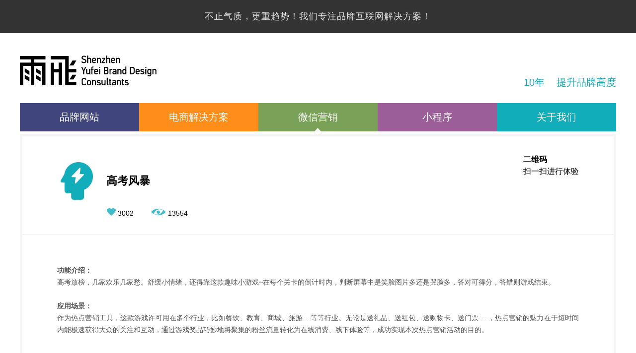

--- FILE ---
content_type: text/html; charset=utf-8
request_url: https://www.yfd.com.cn/details-122-1149.html
body_size: 31173
content:
<!doctype html>
<html xmlns="http://www.w3.org/1999/xhtml">
<head>
	
	 


<meta http-equiv="Content-Type" content="text/html; charset=utf-8"/>
	<meta http-equiv="X-UA-Compatible" content="IE=edge,chrome=1"/>
	<meta name="viewport"
	      content="width=device-width,initial-scale=1.0, minimum-scale=1.0, maximum-scale=1.0, user-scalable=no"/>
	<link rel="canonical" href="https://www.yfd.com.cn/details-122-1149.html" />

	<link rel="shortcut icon" href="/templates/sitehtml/assets/images/favicon.ico" type="image/x-icon"/>
    <meta name="keywords" content="高考风暴,微信营销,小程序开发,服装微信营销,品牌微信营销,服装小程序开发,品牌小程序开发" />
    <meta name="description" content="作为热点营销工具，这款游戏许可用在多个行业，比如餐饮、教育、商城、旅游....等等行业。无论是送礼品、送红包、送购物卡、送门票….，热点营销的魅力在于短时间内能极速获得大众的关注和互动，通过游戏奖品巧妙地将聚集的粉丝流量转化为在线消费、线下体验等，成功实现本次热点营销活动的目的。" />
    <title>高考风暴_微信营销_小程序开发</title>
        <link rel="apple-touch-icon-precomposed" sizes="57x57" href="/templates/sitehtml/yfd-icon-iphone.png" /><!--iPad 1 57x57 像素-->
    <link rel="apple-touch-icon-precomposed" sizes="72x72" href="/templates/sitehtml/yfd-icon-ipad.png" /><!--iPad 1 72x72 像素-->

	
	<style type="text/css">body {behavior: url(/templates/sitehtml/lib/iehover.htc);}</style>
<link href="/templates/sitehtml/css/layout.css" rel="stylesheet">
<script>
    var _hmt = _hmt || [];
    (function () {
        var hm = document.createElement("script");
        hm.src = "https://hm.baidu.com/hm.js?3b1c09d6cc4f38fb1c0fceeaa025ad02";
        var s = document.getElementsByTagName("script")[0];
        s.parentNode.insertBefore(hm, s);
    })();
</script>


</head>
<body oncopy="noCopy()">

          

<div class="headerOuterWrapper" id="">
    <div class="headerWrapper">
	<a class="mainLogo" href='/index.html'><img src="https://www.yfd.com.cn/templates/sitehtml/assets/images/mainLogo.png" alt="品牌网站设计"/></a>
	<a class="mainMenuButton"></a>
</div>       <!-- main menu wrapper starts -->
<div class="wapMenu">
	<div class="wapMenuMain">
		<ul class="mainMenuWrapper">
			<li class=""><a href='/index.html'>首页</a></li>
			<li  class="">
                <div>
                    <a>品牌网站</a>
                    <div class="btnBoxWap " >
                        <img src="https://www.yfd.com.cn/templates/sitehtml/assets/images/wap-btn.png" class="currentBtn">
                        <img src="https://www.yfd.com.cn/templates/sitehtml/assets/images/wap-btn-normal.png" class="imgBtn">
                    </div>
                </div>
                <ul class="secondNavBoxWap">
                                     
                            <li><a data-id="74" href="products-74.html">集团平台</a></li>
                                     
                            <li><a data-id="72" href="products-72.html">服装服饰</a></li>
                                     
                            <li><a data-id="73" href="products-73.html">珠宝美妆</a></li>
                                     
                            <li><a data-id="129" href="products-129.html">地产家居</a></li>
                                     
                            <li><a data-id="75" href="products-75.html">艺术设计</a></li>
                                     
                            <li><a data-id="76" href="products-76.html">其它</a></li>
                                     
           
                </ul>
            </li>
			<li class=""><a href='/works-2.html'>电商解决方案</a></li>
			<li class="currentPage"><a href='/wechatmk.html'>微信营销</a></li>
			<li class=""><a href='/applet.html'>小程序</a></li>
          	<li class=""><a href='/news.html'>时尚资讯</a></li>
			<li class=""><a href='/about.html'>关于我们</a></li>
		</ul>
	</div>
</div>    


</div>
<div id="header">
    
<div class="topbar"> 不止气质，更重趋势！我们专注品牌互联网解决方案！</div>

<!--<script type="text/javascript" src="/templates/sitehtml/js/header.js"></script>-->

</div>

    	<div id="nav">
            <div id="title">
	<h1><a href='/index.html'><span>雨飞设计</span></a></h1>
	<div class="state">10年 &nbsp;&nbsp; 提升品牌高度</div>
</div>

    	</div>
	<div class="menu_main">
			<div class="menu">
				<ul>
		        	<li class="li_1 slit unow">
                        <span></span><a href='/work-1.html'>品牌网站</a>
                        <ul class="secondNavBox">
                     
                    
                            <li><a class="nowss" href="products-74.html">集团平台</a></li>
                                     
                            <li><a class="nowss" href="products-72.html">服装服饰</a></li>
                                     
                            <li><a class="nowss" href="products-73.html">珠宝美妆</a></li>
                                     
                            <li><a class="nowss" href="products-129.html">地产家居</a></li>
                                     
                            <li><a class="nowss" href="products-75.html">艺术设计</a></li>
                                     
                            <li><a class="nowss" href="products-76.html">其它</a></li>
                                     
              
                        </ul>
                    </li>
					<li class="li_2 slit unow"><span></span><a href='/works-2.html'>电商解决方案</a></li>
					<li class="li_3 slit now"><span></span><a href='/wechatmk.html'>微信营销</a></li>
					<li class="li_4 slit unow"><span></span><a href='/applet.html'>小程序</a></li>
					<li class="li_5 slit unow"><span></span><a href='/about.html'>关于我们</a></li>
				</ul>
			</div>
		</div>

    <script src=" /templates/sitehtml/lib/plug/jquery-1.7.1.min.js"></script>
<script type="text/javascript">

    $(".mainMenuWrapper li").click(function () {
       
        if ($(this).hasClass("currentPage")) {
            $(this).removeClass("currentPage");
        } else {

            $(".mainMenuWrapper li").removeClass("currentPage");
       
            $(this).addClass("currentPage");
        }

    })




       </script>


<div class="content_main">
	
	

	<div class="goTop"></div>


	<div id="content">
	   <div class="details-main clearfix">
		   <div class="tabs-box">
			   <ul id="tabs">
                          

				   <li><a rel="nofollow" id="" href="/details-122-1152.html" name="#tab1"> 
                       <div class="a-box">
                         <i class="icon icon-none"  style=" background-size:26px 24px; background-image: url(https://www.yfd.com.cn/upload/201806/12/201806121740593365.png);"></i>
                                 <i class="icon icon-show" style=" background-size:26px 24px; background-image: url(https://www.yfd.com.cn/upload/201806/12/201806121740540449.png);"></i>
                       
                                 最后的复习</div></a> </li>
                          

				   <li><a rel="nofollow" id="" href="/details-122-1151.html" name="#tab2"> 
                       <div class="a-box">
                         <i class="icon icon-none"  style=" background-size:26px 24px; background-image: url(https://www.yfd.com.cn/upload/201806/12/201806121740142158.png);"></i>
                                 <i class="icon icon-show" style=" background-size:26px 24px; background-image: url(https://www.yfd.com.cn/upload/201806/12/201806121740093020.png);"></i>
                       
                                 忙碌的考生</div></a> </li>
                          

				   <li><a rel="nofollow" id="" href="/details-122-1150.html" name="#tab3"> 
                       <div class="a-box">
                         <i class="icon icon-none"  style=" background-size:26px 24px; background-image: url(https://www.yfd.com.cn/upload/201806/12/201806121739330246.png);"></i>
                                 <i class="icon icon-show" style=" background-size:26px 24px; background-image: url(https://www.yfd.com.cn/upload/201806/12/201806121739273767.png);"></i>
                       
                                 冲刺金榜</div></a> </li>
                          

				   <li><a rel="nofollow" id="current" href="/details-122-1149.html" name="#tab4"> 
                       <div class="a-box">
                         <i class="icon icon-none"  style=" background-size:26px 24px; background-image: url(https://www.yfd.com.cn/upload/201806/12/201806121738467918.png);"></i>
                                 <i class="icon icon-show" style=" background-size:26px 24px; background-image: url(https://www.yfd.com.cn/upload/201806/12/201806121738380654.png);"></i>
                       
                                 高考风暴</div></a> </li>
                          

				   <li><a rel="nofollow" id="" href="/details-122-1148.html" name="#tab5"> 
                       <div class="a-box">
                         <i class="icon icon-none"  style=" background-size:26px 24px; background-image: url(https://www.yfd.com.cn/upload/201806/12/201806121737502349.png);"></i>
                                 <i class="icon icon-show" style=" background-size:26px 24px; background-image: url(https://www.yfd.com.cn/upload/201806/12/201806121737446390.png);"></i>
                       
                                 欢乐藏宝箱</div></a> </li>
                          

				   <li><a rel="nofollow" id="" href="/details-122-1147.html" name="#tab6"> 
                       <div class="a-box">
                         <i class="icon icon-none"  style=" background-size:26px 24px; background-image: url(https://www.yfd.com.cn/upload/201806/12/201806121736548949.png);"></i>
                                 <i class="icon icon-show" style=" background-size:26px 24px; background-image: url(https://www.yfd.com.cn/upload/201806/12/201806121736503383.png);"></i>
                       
                                 奥特曼大战怪兽</div></a> </li>
                          

				   <li><a rel="nofollow" id="" href="/details-122-1146.html" name="#tab7"> 
                       <div class="a-box">
                         <i class="icon icon-none"  style=" background-size:26px 24px; background-image: url(https://www.yfd.com.cn/upload/201806/12/201806121736135812.png);"></i>
                                 <i class="icon icon-show" style=" background-size:26px 24px; background-image: url(https://www.yfd.com.cn/upload/201806/12/201806121736054538.png);"></i>
                       
                                 屈原吃粽子</div></a> </li>
                          

				   <li><a rel="nofollow" id="" href="/details-122-1145.html" name="#tab8"> 
                       <div class="a-box">
                         <i class="icon icon-none"  style=" background-size:26px 24px; background-image: url(https://www.yfd.com.cn/upload/201806/12/201806121735245325.png);"></i>
                                 <i class="icon icon-show" style=" background-size:26px 24px; background-image: url(https://www.yfd.com.cn/upload/201806/12/201806121735166244.png);"></i>
                       
                                 接住！粽子！</div></a> </li>
                          

				   <li><a rel="nofollow" id="" href="/details-122-1144.html" name="#tab9"> 
                       <div class="a-box">
                         <i class="icon icon-none"  style=" background-size:26px 24px; background-image: url(https://www.yfd.com.cn/upload/201806/12/201806121734338507.png);"></i>
                                 <i class="icon icon-show" style=" background-size:26px 24px; background-image: url(https://www.yfd.com.cn/upload/201806/12/201806121734286046.png);"></i>
                       
                                 来坛雄黄酒</div></a> </li>
                          

				   <li><a rel="nofollow" id="" href="/details-122-1143.html" name="#tab10"> 
                       <div class="a-box">
                         <i class="icon icon-none"  style=" background-size:26px 24px; background-image: url(https://www.yfd.com.cn/upload/201806/12/201806121733146150.png);"></i>
                                 <i class="icon icon-show" style=" background-size:26px 24px; background-image: url(https://www.yfd.com.cn/upload/201806/12/201806121733064544.png);"></i>
                       
                                 侯局长威武</div></a> </li>
                          

				   <li><a rel="nofollow" id="" href="/details-122-1142.html" name="#tab11"> 
                       <div class="a-box">
                         <i class="icon icon-none"  style=" background-size:26px 24px; background-image: url(https://www.yfd.com.cn/upload/201806/12/201806121732215306.png);"></i>
                                 <i class="icon icon-show" style=" background-size:26px 24px; background-image: url(https://www.yfd.com.cn/upload/201806/12/201806121732165078.png);"></i>
                       
                                 GDP捍卫者</div></a> </li>
                          

				   <li><a rel="nofollow" id="" href="/details-122-1141.html" name="#tab12"> 
                       <div class="a-box">
                         <i class="icon icon-none"  style=" background-size:26px 24px; background-image: url(https://www.yfd.com.cn/upload/201806/12/201806121731319296.png);"></i>
                                 <i class="icon icon-show" style=" background-size:26px 24px; background-image: url(https://www.yfd.com.cn/upload/201806/12/201806121731249309.png);"></i>
                       
                                 至死不渝要爱你</div></a> </li>
                          

				   <li><a rel="nofollow" id="" href="/details-122-1140.html" name="#tab13"> 
                       <div class="a-box">
                         <i class="icon icon-none"  style=" background-size:26px 24px; background-image: url(https://www.yfd.com.cn/upload/201806/12/201806121730417172.png);"></i>
                                 <i class="icon icon-show" style=" background-size:26px 24px; background-image: url(https://www.yfd.com.cn/upload/201806/12/201806121730364601.png);"></i>
                       
                                 为爱夺戒</div></a> </li>
                          

				   <li><a rel="nofollow" id="" href="/details-122-1139.html" name="#tab14"> 
                       <div class="a-box">
                         <i class="icon icon-none"  style=" background-size:26px 24px; background-image: url(https://www.yfd.com.cn/upload/201806/12/201806121729422303.png);"></i>
                                 <i class="icon icon-show" style=" background-size:26px 24px; background-image: url(https://www.yfd.com.cn/upload/201806/12/201806121729365053.png);"></i>
                       
                                 释放吃货</div></a> </li>
                          

				   <li><a rel="nofollow" id="" href="/details-122-1138.html" name="#tab15"> 
                       <div class="a-box">
                         <i class="icon icon-none"  style=" background-size:26px 24px; background-image: url(https://www.yfd.com.cn/upload/201806/12/201806121728487233.png);"></i>
                                 <i class="icon icon-show" style=" background-size:26px 24px; background-image: url(https://www.yfd.com.cn/upload/201806/12/201806121728420238.png);"></i>
                       
                                 吃无忌惮</div></a> </li>
                          

				   <li><a rel="nofollow" id="" href="/details-122-1137.html" name="#tab16"> 
                       <div class="a-box">
                         <i class="icon icon-none"  style=" background-size:26px 24px; background-image: url(https://www.yfd.com.cn/upload/201806/12/201806121727567258.png);"></i>
                                 <i class="icon icon-show" style=" background-size:26px 24px; background-image: url(https://www.yfd.com.cn/upload/201806/12/201806121727491369.png);"></i>
                       
                                 吃货大挑战</div></a> </li>
                          

				   <li><a rel="nofollow" id="" href="/details-122-1136.html" name="#tab17"> 
                       <div class="a-box">
                         <i class="icon icon-none"  style=" background-size:26px 24px; background-image: url(https://www.yfd.com.cn/upload/201806/12/201806121727087714.png);"></i>
                                 <i class="icon icon-show" style=" background-size:26px 24px; background-image: url(https://www.yfd.com.cn/upload/201806/12/201806121727039352.png);"></i>
                       
                                 超级甜品店</div></a> </li>
                          

				   <li><a rel="nofollow" id="" href="/details-122-1135.html" name="#tab18"> 
                       <div class="a-box">
                         <i class="icon icon-none"  style=" background-size:26px 24px; background-image: url(https://www.yfd.com.cn/upload/201806/12/201806121726206393.png);"></i>
                                 <i class="icon icon-show" style=" background-size:26px 24px; background-image: url(https://www.yfd.com.cn/upload/201806/12/201806121726156065.png);"></i>
                       
                                 感恩母亲</div></a> </li>
                          

				   <li><a rel="nofollow" id="" href="/details-122-1134.html" name="#tab19"> 
                       <div class="a-box">
                         <i class="icon icon-none"  style=" background-size:26px 24px; background-image: url(https://www.yfd.com.cn/upload/201806/12/201806121725014554.png);"></i>
                                 <i class="icon icon-show" style=" background-size:26px 24px; background-image: url(https://www.yfd.com.cn/upload/201806/12/201806121724556981.png);"></i>
                       
                                 超人妈妈</div></a> </li>
                          

				   <li><a rel="nofollow" id="" href="/details-122-1133.html" name="#tab20"> 
                       <div class="a-box">
                         <i class="icon icon-none"  style=" background-size:26px 24px; background-image: url(https://www.yfd.com.cn/upload/201806/12/201806121724188595.png);"></i>
                                 <i class="icon icon-show" style=" background-size:26px 24px; background-image: url(https://www.yfd.com.cn/upload/201806/12/201806121724108180.png);"></i>
                       
                                 智慧母亲</div></a> </li>
                          
			   </ul>
			   <div class="tabs-box-btn">
				   <div class="tabs-line-up"></div>
				   <div class="tabs-line-do"></div>
			   </div>
		   </div>
		   <div class="cont-box">
			   <div id="cont">
				   <div id="tab1" class="full">
					   <div class="cont-top clearfix">
						   <div class="cont-top-left">
							   <div class="cont-top-left-up">
								   <img src="https://www.yfd.com.cn/upload/201806/12/201806121738380654.png" alt="">
								   <h3>高考风暴</h3>
							   </div>
							   <p></p>
							   <div class="cont-top-right-do clearfix">
								   <div class="do-left" onclick="clickPraise()">
									   <img src="https://www.yfd.com.cn/templates/sitehtml/assets/images/icon/icon-download.png" alt="">
									   <span class="click">3002</span>
								   </div>
								   <div class="do-right">
									   <img src="https://www.yfd.com.cn/templates/sitehtml/assets/images/icon/icon-visit.png" alt="">
									   <span>13554</span>
								   </div>
							   </div>
						   </div>
						   <div class="cont-top-right">
							     <div class="cont-top-right-up">
								     <img src="https://www.yfd.com.cn" alt="">
								     <div class="up-font">
									     <p>二维码</p>
									     <span>扫一扫进行体验</span>
								     </div>
							     </div>

						   </div>
					   </div>
					   <div class="cont-do">
	<strong><span>功能介绍：</span></strong><br />
高考放榜，几家欢乐几家愁。舒缓小情绪，还得靠这款趣味小游戏~在每个关卡的倒计时内，判断屏幕中是笑脸图片多还是哭脸多，答对可得分，答错则游戏结束。 <strong><br />
<br />
<span>应用场景：</span></strong><br />
作为热点营销工具，这款游戏许可用在多个行业，比如餐饮、教育、商城、旅游....等等行业。无论是送礼品、送红包、送购物卡、送门票….，热点营销的魅力在于短时间内能极速获得大众的关注和互动，通过游戏奖品巧妙地将聚集的粉丝流量转化为在线消费、线下体验等，成功实现本次热点营销活动的目的。<br />
<br />
<br />
<p style="text-align:center;">
	<img src="/upload/201806/13/201806131411232425.jpg" alt="" /> 
</p>
<br />
					   </div>
				   </div>
		
			   </div>
		   </div>


	   </div>
	</div>
	
    	<div id="view">
            <div id="viewimages"></div>
            <div class="goTop"></div>
            <div id="controls">
                <span class="close"><a href="javascript:;" title="关闭本页" onclick="Close()">Close</a></span>
                <span class="prev">
                    
                    <a rel="nofollow" href="/details-122-1150.html" title="上一作品：冲刺金榜">Prev</a>
                </span>
                <span class="next">
                    
                    <a rel="nofollow" href="/details-122-1148.html" title="下一作品：欢乐藏宝箱">Next</a>
                </span>
                <span class="go-top"><a rel="nofollow" title="返回顶部">top</a></span>
            
            </div>
        </div>

</div>
<div id="footer_contact">
        <div id="line">
        
                 <div id="left-list-box">
	<div id="list1">
		品牌<b>直线</b>。<br />
0755-8270 1066<br />
<img src="/upload/201709/07/201709072001007328.jpg" alt="" width="80" height="80" /> 
	</div>
	<div class="list">
		<b>深圳市雨飞设计有限公司</b><br />
深圳市福田区嘉汇新城汇商中心3015<br />
T：0755-<span style="white-space:normal;">82701066</span><br />
F：0755-82701066-816<br />
W：<a rel="nofollow" href="http://www.yfd.com.cn">www.yfd.com.cn</a> 
	</div>
</div>
<div id="right-list-box">
	<div class="list">
		<b>郑小姐</b> <br />
T&nbsp;&nbsp;0755-82701066-801<br />
M&nbsp;13631526817<br />
Q&nbsp;&nbsp;<a rel="nofollow" href="http://wpa.qq.com/msgrd?v=3&amp;uin=1069434988&amp;site=qq&amp;menu=yes" target="_blank">1069434988</a> <br />
E&nbsp;&nbsp;<a rel="nofollow" href="mailto:znj@yfd.com.cn" target="_blank">znj@yfd.com.cn</a> 
	</div>
	<div class="list">
		<b>陈先生</b><br />
T&nbsp;&nbsp;0755-82701066-802<br />
M&nbsp;13302904686 <br />
Q&nbsp;&nbsp;<a rel="nofollow" href="http://wpa.qq.com/msgrd?v=3&amp;uin=427052588&amp;site=qq&amp;menu=yes" target="_blank">427052588</a> <br />
E&nbsp;&nbsp;<a rel="nofollow" href="mailto:czh@yfd.com.cn" target="_blank">czh@yfd.com.cn</a> 
	</div>
</div>
            <div class="clear"></div>
            <div class="links">

                <div class="links_title">友情链接</div>
                <div class="links_list">
                    
                 <div class="links_item"><a target="_blank" href="http://www.mitwo.net" title="VI设计">VI设计</a></div>
                    
                 <div class="links_item"><a target="_blank" href="http://www.lazyage.cn" title="懒人时代">懒人时代</a></div>
                    
                 <div class="links_item"><a target="_blank" href="http://www.yufei.net.cn" title="服装小程序">服装小程序</a></div>
                    
                 <div class="links_item"><a target="_blank" href="http://www.yfd.com.cn" title="家居品牌设计">家居品牌设计</a></div>
                    
                 <div class="links_item"><a target="_blank" href="http://www.yfd.com.cn" title="品牌网站建设">品牌网站建设</a></div>
                    
                 <div class="links_item"><a target="_blank" href="https://www.logo-logo.cn" title="品牌vi设计公司">品牌vi设计公司</a></div>
                    
                 <div class="links_item"><a target="_blank" href="https://www.yfd.com.cn/products-129.html" title="艺术网站建设">艺术网站建设</a></div>
                    
                 <div class="links_item"><a target="_blank" href="https://www.yfd.com.cn/products-129.html" title="家居网站建设">家居网站建设</a></div>
                    
                 <div class="links_item"><a target="_blank" href="https://www.yfd.com.cn/products-129.html" title="地产网站建设">地产网站建设</a></div>
                    
                 <div class="links_item"><a target="_blank" href="https://www.yfd.com.cn/products-73.html" title="美妆网站建设">美妆网站建设</a></div>
                    
                 <div class="links_item"><a target="_blank" href="https://www.yfd.com.cn/products-73.html" title="珠宝网站建设">珠宝网站建设</a></div>
                    
                 <div class="links_item"><a target="_blank" href="https://www.yfd.com.cn/products-74.html" title="集团网站建设">集团网站建设</a></div>
                    
                 <div class="links_item"><a target="_blank" href="http://www.yufeidesign.com" title="深圳网站建设">深圳网站建设</a></div>
                    
                 <div class="links_item"><a target="_blank" href="https://www.yufeidesign.com" title="服装网站建设">服装网站建设</a></div>
                    
                 <div class="links_item"><a target="_blank" href="https://www.yfd.com.cn" title="深圳网站建设">深圳网站建设</a></div>
                    
                 <div class="links_item"><a target="_blank" href="http://www.yufeidesign.com" title="品牌策划公司">品牌策划公司</a></div>
                    
                 <div class="links_item"><a target="_blank" href="https://www.icool.net.cn" title="广州品牌顾问">广州品牌顾问</a></div>
                    
                 <div class="links_item"><a target="_blank" href="https://www.yfd.com.cn" title="网络营销">网络营销</a></div>
                    
                 <div class="links_item"><a target="_blank" href="http://www.mitwo.net" title="品牌策划">品牌策划</a></div>
                    
                 <div class="links_item"><a target="_blank" href="http://www.mitwo.net" title="包装设计">包装设计</a></div>
                    
                 <div class="links_item"><a target="_blank" href="https://www.greatfilm.cn" title="宣传片拍摄">宣传片拍摄</a></div>
                    
                </div>  
            </div>
        </div>

<div id="beian">Copyright &copy;<span id="y"></span> Yufei design All rights reserved.&nbsp;备案号：<a rel="nofollow" href="https://beian.miit.gov.cn" target="_blank"
                                                                              style="color:#999;">粤ICP备05104904号</a>&nbsp;&nbsp;<img
		src=" /templates/sitehtml/assets/images/police.png" height="15"/><a target="_blank" rel="nofollow"
                                                          href="http://www.beian.gov.cn/portal/registerSystemInfo?recordcode=44030402000876 "
                                                          style="color:#999;">&nbsp;&nbsp;粤公网安备
	44030402000876号</a>
</div><script type="text/javascript" src="/templates/sitehtml/js/vendor.js"></script>
<script type="text/javascript" src="/templates/sitehtml/js/footer_contact.js"></script>
    <script type="text/javascript" src="/templates/sitehtml/js/main.js"></script>
	<script>var inputPrev = document.getElementById('y'), d = new Date(), nowYear = +d.getFullYear(); inputPrev.innerHTML =" 2005-"+nowYear;</script>

</div>

<script src=" /templates/sitehtml/lib/api/api.min.js"></script>
<script src=" /templates/sitehtml/lib/plug/jquery-1.7.1.min.js"></script>
<script src=" /templates/sitehtml/lib/api/promise.min.js"></script>
<script src=" /templates/sitehtml/lib/respond.min.js"></script>
<!--[if IE 6]>
<script type="text/javascript" src=" lib/ie6_png.js"></script><![endif]-->
<script src=" /templates/sitehtml/lib/asyn.js"></script>
<script src=" /templates/sitehtml/lib/web/details.js"></script>
<script type="text/javascript" src="/templates/sitehtml/js/vendor.js"></script>
    <script type="text/javascript" src="/templates/sitehtml/js/details.js"></script>
     <script src="/templates/sitehtml/layer/layer.js"></script>

</body>
        <script type="text/javascript">



            function Close() {
                var isIE = navigator.appName == "Microsoft Internet Explorer";
                if (isIE) {
                    window.opener = "";
                    window.open("", "_self");
                    window.close();
                } else {
                    window.close();
                }
            }

            $(document).ready(function (e) {
                //mobile nav		

                var srcimg = $(".cont-top-right-up img").attr("src");
                if ($(".cont-top-right-up img").attr("src") == "") {
                    $(".cont-top-right-up").css("visibility", "hidden");

                }

                $(".mainMenuButton").click(function () {
                    if ($(this).hasClass("openNow")) {
                        $(".wapMenu").slideUp(250);
                        $(this).removeClass("openNow");
                    } else {
                        $(".wapMenu").fadeIn(250);
                        $(this).addClass("openNow");
                    }
                });
            });
        </script>
      <script type="text/javascript">
          function clickPraise() {
              $.post("/tools/yufei_ajax.ashx?action=click_praise", { article_id: '1149' }, function (ret) {
                  if (!ret) { return; }
                  if (ret.status != "1") {
                      layer.msg(ret.msg, { icon: 2 });
                      return;
                  }
                  var val = $(".click").text();
                  $(".click").text(parseInt(val) + 1);
                  layer.msg(ret.msg, { icon: 1 });
              }, "json");
          }
     </script>
</html>

--- FILE ---
content_type: text/html; charset=utf-8
request_url: https://www.yfd.com.cn/loading.html
body_size: 183
content:

<img src=" /templates/sitehtml/assets/images/main_loading.gif" alt="Loading"/><em>LOADING...</em>

<script type="text/javascript" src="/templates/sitehtml/js/loading.js"></script>

--- FILE ---
content_type: text/css
request_url: https://www.yfd.com.cn/templates/sitehtml/css/layout.css
body_size: 377052
content:
html, body, div, span, applet, object, iframe, h1, h2, h3, h4, h5, h6, p, blockquote, pre, a, abbr, acronym, address, big, cite, code, del, dfn, em, font, img, ins, kbd, q, s, samp, small, strike, strong, sub, sup, tt, var, b, i, center, dl, dt, dd, ol, ul, li, fieldset, form, label, legend, table, caption, tbody, tfoot, thead, tr, th, td, article, aside, audio, canvas, details, figcaption, figure, footer, header, hgroup, mark, menu, meter, nav, output, progress, section, summary, time, video {
    border: 0;
    outline: 0;
    font-size: 100%;
    vertical-align: baseline;
    background: transparent;
    margin: 0;
    padding: 0;
    font-family: Microsoft YaHei,Arial;
}

.content_main {
    padding: 0 40px 40px;
}

    #WeChatimg {
        right: 20px;
        bottom: 300px;
        position: fixed;
    bottom: 83px;
    right: 60px;
    background: #fff;
   
    z-index: 101;
    }
           #WeChatimg img{
      width:140px;

    }

           .goTop {
               display:none
}
.details-main {
    width: 1250px;
    margin: 0 auto;
    position: relative;
    padding: 30px 0;
    -webkit-box-sizing: border-box;
    box-sizing: border-box;
    overflow: hidden;
}

.details-main .tabs-box {
    z-index: 10;
    width: 185px;
    font-size: 14px;
    float: left;
    margin-right: 15px;
    background-color: #fff;
    -webkit-transition: all .6s;
    transition: all .6s;
    position: relative;
}

.details-main .tabs-box #tabs {
    width: 100%;
}

.details-main .tabs-box #tabs li {
    height: 50px;
}

.details-main .tabs-box #tabs li a {
    display: block;
    text-align: left;
    line-height: 50px;
    width: 100%;
    height: 100%;
}

.details-main .tabs-box #tabs li a .a-box {
    margin: 0 20px;
    -webkit-box-sizing: border-box;
    box-sizing: border-box;
}

.details-main .tabs-box #tabs .icon {
    display: inline-block;
    vertical-align: middle;
    width: 26px;
    height: 24px;
    background: no-repeat 50%;
    margin-right: 10px;
    -webkit-box-sizing: border-box;
    box-sizing: border-box;
}

.details-main .tabs-box #tabs a {
    background: #fff !important;
    z-index: 3;
    color: #11adbb;
}

.details-main .tabs-box #tabs a:hover {
    background: #11adbb !important;
    color: #fff;
}

.details-main .tabs-box #tabs .icon-none {
    display: none;
}

@media screen and (min-width: 991px) {
    /*.details-main {*/
        /*padding: 5px 0;*/
    /*}*/

    .details-main .tabs-box #tabs li:hover .icon-show {
        display: none;
    }

    .details-main .tabs-box #tabs li:hover .icon-none {
        display: inline-block;

    }

    .details-main .tabs-box #tabs #current {
        background: #11adbb !important;
        z-index: 3;
        color: #fff;
    }

    .details-main .tabs-box #tabs #current .icon-show {
        display: none;
    }

    .details-main .tabs-box #tabs #current .icon-none {
        display: inline-block;
    }

}

@media screen and (min-width: 991px) {
    .details-main .tabs-box #tabs a:focus, .details-main .tabs-box #tabs a:focus:after, .details-main .tabs-box #tabs a:hover, .details-main .tabs-box #tabs a:hover:after {
        background: #11adbb;
        color: #fff;
    }

    .details-main .tabs-box #tabs a:focus .a-box, .details-main .tabs-box #tabs a:focus:after .a-box, .details-main .tabs-box #tabs a:hover .a-box, .details-main .tabs-box #tabs a:hover:after .a-box {
        border-top: 1px solid #11adbb !important;
    }
}

.details-main .tabs-box .tabs-box-btn {
    position: absolute;
    top: calc(50% - 20px);
    right: -30px;
    width: 30px;
    height: 40px;
    background-color: #000;
    display: none;
}

.details-main .tabs-box .tabs-box-btn .tabs-line-up {
    margin: 10px 0;
    width: 30px;
    height: 2px;
    background-color: #fff;
    -webkit-transform: rotate(45deg);
    transform: rotate(45deg);
    -webkit-transition: all .6s;
    transition: all .6s;
}

.details-main .tabs-box .tabs-box-btn .tabs-line-do {
    margin: 18px 0;
    width: 30px;
    height: 2px;
    background-color: #fff;
    -webkit-transform: rotate(-45deg);
    transform: rotate(-45deg);
    -webkit-transition: all .6s;
    transition: all .6s;
}

.details-main .tabs-box-fixed {
    /*position: fixed;
    top: 103px;*/
    -webkit-transition: all .6s;
    transition: all .6s;
}

.details-main .cont-box {
    width: 84%;
    float: right;
}

.details-main .cont-box #cont {
    width: 100%;
    position: relative;
    z-index: 2;
    background-color: #fff;
}

.details-main .cont-box #cont .cont-top {
    padding: 35px 70px;
    border-bottom: 1px solid #eee;
    -webkit-box-sizing: border-box;
    box-sizing: border-box;
}

.details-main .cont-box #cont .cont-top .cont-top-left {
    float: left;
    font-size: 14px;
}

.details-main .cont-box #cont .cont-top .cont-top-left .cont-top-left-up {
    padding: 15px 0;
}

.details-main .cont-box #cont .cont-top .cont-top-left .cont-top-left-up img {
    vertical-align: middle;
}

.details-main .cont-box #cont .cont-top .cont-top-left .cont-top-left-up h3 {
    display: inline-block;
    font-weight: 700;
    font-size: 22px;
    vertical-align: middle;
    padding-left: 15px;
}

.details-main .cont-box #cont .cont-top .cont-top-left p {
    /*padding: 30px 0;*/
    color: #ababab;
}

.details-main .cont-box #cont .cont-top .cont-top-right {
    float: right;
}

.details-main .cont-box #cont .cont-top .cont-top-right .cont-top-right-up img {
    vertical-align: middle;
}

.details-main .cont-box #cont .cont-top .cont-top-right .cont-top-right-up .up-font {
    vertical-align: middle;
    padding-left: 20px;
    display: inline-block;
    line-height: 24px;
}

.details-main .cont-box #cont .cont-top .cont-top-right .cont-top-right-up .up-font p {
    font-weight: 700;
}

.details-main .cont-box #cont .cont-top .cont-top-left .cont-top-right-do {
    padding-left: 100px;
    width: 180px;
}

.details-main .cont-box #cont .cont-top .cont-top-left .cont-top-right-do .do-left, .details-main .cont-box #cont .cont-top .cont-top-left .cont-top-right-do .do-right {
    width: 47%;
    display: inline-block;
}

    .details-main .cont-box #cont .cont-top .cont-top-left .cont-top-right-do .do-left:hover {
        cursor:pointer;
    }

.details-main .cont-box #cont .cont-do {
    padding: 60px 70px;
    font-size: 14px;
    color: #555;
    line-height: 24px;
    text-align: justify;

}

.details-main .cont-box #cont .cont-do .describe {
    padding-top: 30px;
}

.details-main .cont-box #cont .cont-do .describe h3 {
    font-size: 16px;
    padding-bottom: 10px;
}

.details-main .cont-box #cont .cont-do .describe img {
    display: block;
    margin: 0 auto;
    padding: 30px 0;
}

.details-main .cont-box #cont .cont-do img {
    width: 100%;
}

@media screen and (max-width: 1336px) {
    .details-main {
        width: auto;
        margin: 0 5px;
        padding: 5px 0;
    }

    /*.details-main .tabs-box {*/
    /*width: calc(16% - 5px);*/
    /*margin-right: 0;*/
    /*}*/
    .details-main .tabs-box #tabs li a .a-box {
        margin: 0;
    }

    .details-main .tabs-box-fixed {
        width: calc(14% + 5px);
    }

    .details-main .tabs-box {
        display: none;
    }

    .details-main .cont-box {
        width: 100%;
    }
}

@media screen and (max-width: 991px) {
    /*.details-main .tabs-box {*/
    /*display: none;*/
    /*}*/
    /*.details-main .cont-box {*/
    /*width: 100%;*/
    /*}*/
    .details-main .cont-box #cont .cont-do, .details-main .cont-box #cont .cont-top {
        padding: 30px;
    }
}

@media screen and (max-width: 750px) {
    .details-main {
        margin: 0;
        padding: 0;
    }

    .goTop {
        display: block;
    }

    .details-main .cont-box #cont {
        padding: 0;
    }

    .details-main .cont-box #cont .cont-top {
        padding: 0px 0px 20px;
    }

    .details-main .cont-box #cont .cont-do {
        padding: 30px 0px;
    }

    .details-main .cont-box #cont .cont-top .cont-top-left .cont-top-left-up {
        padding-bottom: 0;
    }

    .details-main .cont-box #cont .cont-top .cont-top-right .cont-top-right-up .up-font {
        display: none;
    }

    .details-main .cont-box #cont .cont-top .cont-top-left .cont-top-left-up h3 {
        font-size:18px;
    }
}

@media screen and (max-width: 510px) {
    .details-main .cont-box #cont .cont-top .cont-top-left p {
        padding: 30px 0 0;
        color: #ababab;
    }

    /*.details-main .cont-box #cont .cont-top {*/
    /*padding: 30px 15px;*/
    /*}*/
    .details-main .cont-box #cont .cont-top .cont-top-left, .details-main .cont-box #cont .cont-top .cont-top-right {
        width: 40%;
        text-align: center;
        -webkit-box-sizing: border-box;
        box-sizing: border-box;
    }

    .details-main .cont-box #cont .cont-top .up-font {
        display: none !important;
    }

    /*.details-main .cont-box #cont .cont-do {*/
    /*padding: 30px 15px;*/
    /*}*/
    .details-main .cont-box #cont .cont-top .cont-top-left .cont-top-left-up {
        padding: 0;
    }

    .details-main .cont-box #cont .cont-top .cont-top-left .cont-top-left-up h3 {
        padding-top: 10px;
    }
}

#slideshow {
    width: 100%;
    height: 100%;
    overflow: hidden;
    position: relative;
}

#slideshow div {
    width: 100%;
    height: 100%;
    position: absolute;
    top: 0;
    left: 0;
    opacity: 0;
    -webkit-transition: opacity 1s linear;
    transition: opacity 1s linear;
    -webkit-animation: suofang 5s infinite;
    animation: suofang 5s infinite;
    -webkit-animation-direction: alternate;
    animation-direction: alternate;
    animation-timing-function: linear;
    -webkit-animation-timing-function: linear;
}

#slideshow div.active {
    opacity: 1;
}

@-webkit-keyframes suofang {
    0% {
        -webkit-transform: scale(1);
        transform: scale(1);
    }

    to {
        -webkit-transform: scale(1.2);
        transform: scale(1.2);
    }
}

@keyframes suofang {
    0% {
        -webkit-transform: scale(1);
        transform: scale(1);
    }

    to {
        -webkit-transform: scale(1.2);
        transform: scale(1.2);
    }
}

.lunbo1 {

}

.lunbos {

    display: inline-block;
    background: transparent none no-repeat center;
    width: 100%;
    height: 100%;
    background-size: cover;

}

.lunbo2 {
    background: url(https://www.yfd.com.cn/templates/sitehtml/assets/images/icons/lunbo2.jpg) no-repeat 50%/cover;
}

#title h1 {
    display: inline-block;
}

.item1 {
    margin: 5px 0;
    width: 100%;
    overflow: hidden;
    height: 505px;
}

.item1 .pj-Carousel-item {
    -webkit-transition: all .6s;
    transition: all .6s;
    width: 100%;
    height: 100%;
    position: relative;
}

.item1 .pj-Carousel-item .pj-Carousel-item-fu {
    width: 100%;
    height: 100%;
    position: absolute;
    z-index: 10;
    display: table;
}

.item1 .pj-Carousel-item .pj-Carousel-item-box {
    width: 576px;
    margin: 0 auto;
    display: table-cell;
    vertical-align: middle;
}

.item1 .pj-Carousel-item .pj-Carousel-item-box .pj-Carousel-item-box-font {
    font-size: 48px;
    text-align: center;
    padding: 50px 0 40px;
}

.item1 .pj-Carousel-item .pj-Carousel-item-box .pj-Carousel-item-box-bottom {
    font-size: 18px;
}

.item1 .pj-Carousel-item .pj-Carousel-item-box .pj-Carousel-item-box-bottom .item-box-bottom-fu {
    width: 440px;
    margin: 0 auto;
}

.item1 .pj-Carousel-item .pj-Carousel-item-box .pj-Carousel-item-box-bottom .item-box-bottom-fu .item-box-bottom {
    float: left;
    text-align: center;
    line-height: 55px;
    width: 200px;
    height: 55px;
    margin: 0 10px;
    -webkit-transition: all .3s;
    transition: all .3s;
}

.item1 .pj-Carousel-item .pj-Carousel-item-box .pj-Carousel-item-box-bottom .item-box-bottom-fu .item-box-bottom-left {
    background: #fcae28;
}

.item1 .pj-Carousel-item .pj-Carousel-item-box .pj-Carousel-item-box-bottom .item-box-bottom-fu .item-box-bottom-left a {
    color: #fff;
    -webkit-transition: all .3s;
    transition: all .3s;
}

.item1 .pj-Carousel-item .pj-Carousel-item-box .pj-Carousel-item-box-bottom .item-box-bottom-fu .item-box-bottom-right {
    background: #fff;
}

.item1 .pj-Carousel-item .pj-Carousel-item-box .pj-Carousel-item-box-bottom .item-box-bottom-fu .item-box-bottom-right a {
    color: #000;
    -webkit-transition: all .3s;
    transition: all .3s;
}

@media screen and (min-width: 992px) {
    .item-box-bottom-left:hover {
        background: #fff !important;
    }

    .item-box-bottom-left:hover a {
        color: #000 !important;
    }

    .item-box-bottom-right:hover {
        background: #fcae28 !important;
    }

    .item-box-bottom-right:hover a {
        color: #fff !important;
    }
}

.item2 {
    background: #ebf7f8;
    padding-bottom: 50px;
}

.item2 .item2-top .item2-top-box {
    text-align: center;
    color: #11adbb;
    line-height: 24px;
    padding-bottom: 30px;
}

.item2 .item2-top .item2-top-box h3 {
    padding-top: 50px;
    font-size: 30px;
}

.item2 .item2-top .item2-top-box span {
    display: inline-block;
    padding-top: 10px;
    font-size: 14px;
}

.item2 .item2-do {
    width: 1224px;
    margin: 0 auto;
}

.item2 .item2-do .item2-do-box {
    -webkit-box-sizing: border-box;
    box-sizing: border-box;
    margin-left: -1px;
}

.item2 .item2-do .item2-do-box .item2-do-ul {
    float: left;
    padding: 20px 0;
    text-align: center;
    margin: 0 1px;
    width: calc(20% - 2px);
    font-size: 18px;
}

.item2 .item2-do .item2-do-box .item2-do-ul ul {
    background: #fff;
    padding: 20px 0 30px;
}

.item2 .item2-do .item2-do-box .item2-do-ul .item2-up-li1 {
    padding: 35px 20px;
    -webkit-box-sizing: border-box;
    box-sizing: border-box;
    font-size: 12px;
}

.item2 .item2-do .item2-do-box .item2-do-ul .item2-up-li1 .item2-up-li1-tilte {
    border-bottom: 1px solid #eee;
    padding-bottom: 30px;
}

.item2 .item2-do .item2-do-box .item2-do-ul .item2-up-li1 .item2-up-li1-tilte h3 {
    font-size: 24px;
    padding-bottom: 10px;
}

.item2 .item2-do .item2-do-box .item2-do-ul .item2-up-li1 .item2-up-li1-tilte span {
    opacity: .4;
}

.item2 .item2-do .item2-do-box .item2-do-ul .item2-up-li {
    padding: 25px 0 25px 60px;
}

.item2 .item2-do .item2-do-box .item2-do-ul .item2-up-li .item2-up-li-fu {
    text-align: left;
}

@media screen and (min-width: 992px) {
    .item2 .item2-do .item2-do-box .item2-do-ul:hover {
        color: #fff;
        background: #11adbb;
    }

    .item2 .item2-do .item2-do-box .item2-do-ul:hover ul {
        background: #11adbb;
    }

    .item2 .item2-do .item2-do-box .item2-do-ul:hover .item2-up-li1 .item2-up-li1-tilte {
        border-bottom: 1px solid #fff;
    }
}

.item2-icon {
    vertical-align: middle;
    display: inline-block;
    width: 22px;
    height: 22px;
    margin-bottom: 3px;
    margin-right: 12px;
    background-image: url(https://www.yfd.com.cn/templates/sitehtml/assets/images/icons/item-iconb.png);
}

@media screen and (min-width: 992px) {
    .item2-do-ul:hover .item2-icon {
        background-image: url(https://www.yfd.com.cn/templates/sitehtml/assets/images/icons/item-iconw.png);
    }
}

.item2-icon1 {
    background-position: 0 0;
}

.item2-icon2 {
    background-position: 0 -22px;
}

.item2-icon3 {
    background-position: 0 -44px;
}

.item2-icon4 {
    background-position: 0 -65px;
}

.item2-icon5 {
    background-position: 0 -87px;
}

.item2-icon6 {
    width: 26px;
    background-position: 100px 0;
}

.item2-icon7 {
    width: 26px;
    background-position: 100px 87px;
}

.item2-icon8 {
    width: 26px;
    background-position: 102px 66px;
}

.item2-icon9 {
    width: 26px;
    background-position: 101px 44px;
}

.item2-icon10 {
    width: 26px;
    background-position: 101px 22px;
}

.item2-icon11 {
    width: 26px;
    background-position: 74px 0;
}

.item2-icon12 {
    width: 26px;
    background-position: 74px -22px;
}

.item2-icon13 {
    width: 26px;
    background-position: 74px -43px;
}

.item2-icon14 {
    width: 26px;
    background-position: 74px -65px;
}

.item2-icon15 {
    width: 26px;
    background-position: 76px -87px;
}

.item2-icon16 {
    background-position: 48px 2px;
}

.item2-icon17 {
    width: 24px;
    background-position: 48px -19px;
}

.item2-icon18 {
    background-position: 48px -43px;
}

.item2-icon19 {
    background-position: 48px -65px;
}

.item2-icon20 {
    background-position: 48px -87px;
}

.item2-icon21 {
    width: 23px;
    height: 16px;
    background-position: 23px 0;
}

.item2-icon22 {
    background-position: 23px -19px;
}

.item2-icon23 {
    background-position: 23px -43px;
}

.item2-icon24 {
    background-position: 23px -65px;
}

.item2-icon25 {
    background-position: 23px -87px;
}

.item3 {
    width: 100%;
    overflow: hidden;
    background: url(https://www.yfd.com.cn/templates/sitehtml/assets/images/icons/ietm3-bg.jpg) no-repeat 50%/cover;
}

.item3 .item3-top .item3-top-box {
    text-align: center;
    color: #fff;
    line-height: 24px;
    padding-bottom: 50px;
}

.item3 .item3-top .item3-top-box h3 {
    padding-top: 60px;
    font-size: 30px;
}

.item3 .item3-top .item3-top-box span {
    color: #eee;
    display: inline-block;
    padding-top: 10px;
    font-size: 14px;
}

.item3 .item3-box {
    width: 1224px;
    margin: 0 auto;
    font-size: small;
    padding-bottom: 60px;
}

.item3 .tabs {
    overflow: hidden;
    width: 100%;
    margin: 0;
    padding: 0;
    list-style: none;
}

.item3 .tabs li {
    float: left;
    width: calc(12.5% - 1px);
    height: 50px;
    -webkit-box-sizing: border-box;
    box-sizing: border-box;
    margin: 0 .5px;
}

.item3 .tabs a {
    text-align: center;
    line-height: 50px;
    width: 100%;
    height: 100%;
    float: left;
    text-decoration: none;
    color: #fff;
    font-size: 16px;
}

@media screen and (min-width: 992px) {
    .item3 .tabs a:focus, .item3 .tabs a:focus:after, .item3 .tabs a:hover, .item3 .tabs a:hover:after {
        background: #11adbb;
    }
}

.item3 .tabs #current {
    background: #11adbb !important;
    z-index: 3;
    color: #fff;
}

.item3 #cont {
    padding-top: 45px;
    -webkit-box-sizing: border-box;
    box-sizing: border-box;
    width: 100%;
    position: relative;
    z-index: 2;
}

.tabs-odd {
    background: #827c7d;
}

.tabs-even {
    background: #9d9999;
}

.item3-icon {
    display: inline-block;
    vertical-align: middle;
    margin-right: 10px;
}

.item3-icon1 {
    width: 24px;
    height: 24px;
    padding-bottom: 4px;
}

.item3-icon2 {
    width: 26px;
    height: 23px;
}

.item3-icon3 {
    width: 26px;
    height: 23px;
    padding-bottom: 4px;
}

.item3-icon4 {
    width: 23px;
    height: 24px;
}

.item3-icon5 {
    width: 24px;
    height: 24px;
    padding-bottom: 4px;
}

.item3-icon6 {
}

.item3-icon6, .item3-icon7 {
    width: 29px;
    height: 28px;
    padding-bottom: 4px;
}

.swiper-slide {
    position: relative;
    width: 25%;
    text-align: center;

}

.item3-icon8 {
    width: 24px;
    height: 28px;
    padding-bottom: 4px;
}

.item4 {
    background: #ebf7f8;
    padding-bottom: 110px;
}

.item4 .item4-top .item4-top-box {
    text-align: center;
    color: #11adbb;
    line-height: 24px;
    padding-bottom: 50px;
}

.item4 .item4-top .item4-top-box h3 {
    padding-top: 60px;
    font-size: 30px;
}

.item4 .item4-top .item4-top-box span {
    display: inline-block;
    padding-top: 10px;
    font-size: 14px;
}

.item4 .item4-do {
    width: 1250px;
    margin: 0 auto;
    overflow: hidden;
}

.item4 .item4-do ul {
    margin: -1px;
}

.item4 .item4-do li, .item4 .item4-do ul {
    -webkit-box-sizing: border-box;
    box-sizing: border-box;
}

.item4 .item4-do li {
    display: table;
    width: 20%;
    border: .5px solid #ededed;
    padding: 1px;
}

.item4 .item4-do li .wechat-code {
    background: #fff;
    width: 100%;
    height: 100%;
    display: table-cell;
    vertical-align: middle;
    text-align: center;
    opacity: 0;
    -webkit-transition: all .6s;
    transition: all .6s;
}

.item4 .item4-do li .wechat-code img {
    width: 60%;
}

@media screen and (min-width: 992px) {
    .item4-do li:hover .wechat-code {
        opacity: 1;
    }
}

.item4-do-img {
    display: inline-block;
    float: left;
    width: 250px;
    height: 221px;
    background: no-repeat 50%/cover;
}

/*.item4-do-img1 {
   
}

.item4-do-img2 {
    background-image: url([data-uri]);
}

.item4-do-img3 {
    background-image: url([data-uri]);
}

.item4-do-img4 {
    background-image: url([data-uri]);
}

.item4-do-img5 {
    background-image: url([data-uri]);
}

.item4-do-img6 {
    background-image: url([data-uri]);
}

.item4-do-img7 {
    background-image: url(../assets/images/icons/bottom-b7.jpg);
}

.item4-do-img8 {
    background-image: url([data-uri]);
}

.item4-do-img9 {
    background-image: url([data-uri]);
}

.item4-do-img10 {
    background-image: url([data-uri]);
}

.item4-do-img11 {
    background-image: url([data-uri]);
}

.item4-do-img12 {
    background-image: url([data-uri]);
}

.item4-do-img13 {
    background-image: url([data-uri]);
}

.item4-do-img14 {
    background-image: url([data-uri]);
}

.item4-do-img15 {
    background-image: url([data-uri]);
}*/

.swiper-button-prev {
    left: -60px;
    background-image: url([data-uri]);
}

.swiper-button-next {
    right: -60px;
    background-image: url([data-uri]);
}

.swiper-button-next, .swiper-button-prev {
    width: 52px;
    height: 52px;
    background-size: 52px 52px;
}

@media screen and (max-width: 1440px) {
    /*.item3 .item3-box {*/
        /*width: 100%;*/
    /*}*/

    .item3 .item3-box #cont {
        -webkit-box-sizing: border-box;
        box-sizing: border-box;
        width: 80%;
        margin: 0 auto;
    }
}

@media screen and (max-width: 1336px) {
    .swiper-slide img {
        width: 80%;
    }

    .item2 .item2-do, .item3 .item3-box, .item4 .item4-do {
        width: calc(100% - 10px);
    }
}

@media screen and (max-width: 1180px) {
    .item2 .item2-do .item2-do-box .item2-do-ul .item2-up-li {
        padding: 30px 0 30px 45px;
    }
}

@media screen and (max-width: 1090px) {
    .item2 .item2-do .item2-do-box .item2-do-ul .item2-up-li {
        padding: 30px 0 30px 35px;
    }
}

@media screen and (max-width: 1010px) {
    .item2 .item2-do .item2-do-box .item2-do-ul .item2-up-li {
        padding: 30px 0 30px 30px;
    }
}

@media screen and (max-width: 991px) {
    .item1 {
        margin: 0;
        height: 450px;
    }

    .item3 .item3-box {
        width: calc(100% - 84px);
    }

    marketing-item4 {
        margin: 0 40px;
    }

    #cont {
        width: 100%;
    }

    .item3 .tabs li {
        float: left;
        width: calc(25% - 1px);
        height: 40px;
        margin: .5px;
    }

    .item3 .tabs a {
        line-height: 40px;
        font-size: 12px;
    }

    .item3 .item3-top .item3-top-box {
        padding-bottom: 20px;
    }

    .item3 .item3-top .item3-top-box h3 {
        padding-top: 30px;
    }

    .item1 .pj-Carousel-item .pj-Carousel-item-box {
        display: table-cell;
        vertical-align: middle;
        width: 576px;
        height: 180px;
        margin: 0 auto;
    }

    .item1 .pj-Carousel-item .pj-Carousel-item-box .pj-Carousel-item-box-bottom {
        font-size: 18px;
    }

    .item1 .pj-Carousel-item .pj-Carousel-item-box .pj-Carousel-item-box-bottom .item-box-bottom-fu {
        width: 40%;
        margin: 0 auto;
    }

    .item1 .pj-Carousel-item .pj-Carousel-item-box .pj-Carousel-item-box-bottom .item-box-bottom-fu .item-box-bottom {
        font-size: 14px;
        line-height: 35px;
        width: 45%;
        height: 35px;
        -webkit-transition: all .6s;
        transition: all .6s;
        margin: 0 5px;
    }

    .item2 {
        background: #ebf7f8;
        padding-bottom: 30px;
    }

    .item2 .item2-top .item2-top-box {
        line-height: 24px;
        padding-bottom: 20px;
    }

    .item2 .item2-top .item2-top-box span {
        display: block;
        width: auto;
        margin: 0 72px;
    }

    .item2 .item2-icon {
        margin-right: 8px;
    }

    .item2 .item2-do {
        width: 100%;
    }

    .item2 .item2-do .item2-do-box {
        -webkit-box-sizing: border-box;
        box-sizing: border-box;
        margin-left: -1px;
    }

    .item2 .item2-do .item2-do-box .item2-do-ul {
        text-align: left;
        margin: 0 40px;
        width: calc(100% - 80px);
        padding: 1px 0 0;
    }

    .item2 .item2-do .item2-do-box .item2-do-ul ul {
        padding: 30px;
    }

    .item2 .item2-do .item2-do-box .item2-do-ul .item2-up-li1 {
        padding: 0;
    }

    .item2 .item2-do .item2-do-box .item2-do-ul .item2-up-li1 .item2-up-li1-tilte {
        border-bottom: none;
        padding-bottom: 10px;
    }

    .item2 .item2-do .item2-do-box .item2-do-ul .item2-up-li {
        width: 33%;
        font-size: 14px;
        padding: 20px 0 0;
        float: left;
    }

    .item4 {
        padding-bottom: 30px;
    }

    .item4 .item4-do-img {
        height: 160px;
    }

    .item4 .item4-do li {
        width: 25%;
    }

    .item4 .item4-top .item4-top-box {
        padding-bottom: 20px;
    }
}

@media screen and (max-width: 768px) {
    .item4 .item4-do li {
        width: 33.33333%;
    }
}

@media screen and (max-width: 750px) {
    .item1 {
        margin: 0;
        height: 350px;
    }

    /*.tabs-show {*/
        /*display: none;*/
    /*}*/

    /*.choose_area {*/
        /*display: block !important;*/
        /*width: 100%;*/
        /*overflow: hidden;*/
    /*}*/

    .item1 .pj-Carousel-item .pj-Carousel-item-box .pj-Carousel-item-box-font {
        padding-bottom: 20px;
    }

    .item4 .item4-do {
        width: calc(100% - 84px);
    }

    .item4 .item4-do .item4-do-img {
        height: 221px;
    }

    .item4 .item4-do li {
        width: 50%;
    }

    .choose_area_title {
        width: 100%;
        height: 45px;
        color: #ebf7f8;
        background: #11adbb;
        padding: 0 15px 0 20px;
        position: relative;
        z-index: 1;
        border: none;
        text-align: left;
        outline: none;
        -webkit-box-shadow: 1px 1px 2px rgba(0, 0, 0, .15);
        box-shadow: 1px 1px 2px rgba(0, 0, 0, .15);
        display: inline-block;
        font-size: 16px;
    }

    .choose_area_title .choose_area_title-fu {
        display: inline-block;
        padding-left: 18px;
    }

    .choose_area_title h3 {
        height: 45px;
        line-height: 45px;
        margin: 0;
        font-size: 16px;
    }

    .choose_area_title img {
        margin-left: 6px;
        width: 9px;
        height: 15px;
        vertical-align: middle;
        transform: rotate(90deg);
        -webkit-transform: rotate(90deg);
        -webkit-transition: all .6s;
        transition: all .6s;
    }

    .choose_area_title img.on {
        transform: rotate(0deg);
        -webkit-transform: rotate(0deg);
    }

    .choose_area_cont {
        width: 100%;
        background: #fff;
        overflow: hidden;
        text-align: center;
        display: none;
    }

    .choose_area_title {
        display: block;
        text-align: center;
    }

    #cont {
        padding-top: 30px;
    }

    .item3 .item3-top .item3-top-box {
        padding-bottom: 20px;
        margin: 0 75px;
    }

    .item3 .item3-box {
        width: calc(100% - 40px);
    }

    /*.item3 .tabs li {*/
        /*width: 100%;*/
        /*-webkit-box-sizing: border-box;*/
        /*box-sizing: border-box;*/
        /*margin: 0;*/
        /*border-bottom: 1px solid #eee;*/
    /*}*/

    .item3 .tabs .tabs-even, .item3 .tabs .tabs-odd {
        /*background: #fff;*/
    }

    .item3 .tabs a {
        text-align: center;
        line-height: 40px;
        width: 100%;
        height: 100%;
        float: left;
        text-decoration: none;
        color: #fff;
        font-size: 14px;
    }

    .item3 .tabs a i {
        display: none;
    }

    .item2 .item2-top .item2-top-box h3 {
        padding-top: 30px;
        font-size: 24px;
    }

    .item2 .item2-do .item2-do-box .item2-do-ul {
        margin: 0 20px;
        width: calc(100% - 40px);
    }

    .item1 .pj-Carousel-item .pj-Carousel-item-box .pj-Carousel-item-box-bottom .item-box-bottom-fu {
        width: 50%;
        margin: 0 auto;
    }
}

@media screen and (max-width: 480px) {
    body {
        min-width: 375px;
    }

    .item2 .item2-do .item2-do-box .item2-do-ul .item2-up-li .item2-up-li-fu {
        font-size: .8em;
    }

    .item2 .item2-do .item2-do-box .item2-do-ul .item2-up-li1 .item2-up-li1-tilte h3 {
        font-size: 20px;
    }

    .item4 .item4-top .item4-top-box h3 {
        padding-top: 30px;
        font-size: 20px;
    }

    .item2 .item2-top .item2-top-box h3 {
        font-size: 20px;
    }

    .item3 .item3-top .item3-top-box h3 {
        padding-top: 30px;
        font-size: 20px;
    }

    .item1 {
        margin: 0;
        height: 250px;
    }

    .item1 .pj-Carousel-item .pj-Carousel-item-box .pj-Carousel-item-box-bottom .item-box-bottom-fu {
        width: 80%;
        margin: 0 auto;
        padding-left: 15%;
    }

    .item1 .pj-Carousel-item .pj-Carousel-item-box .pj-Carousel-item-box-bottom .item-box-bottom-fu .item-box-bottom {
        font-size: 12px;
        width: 35%;

        /*line-height: 25px;*/
        /*height: 25px;*/

    }

    .item1 .pj-Carousel-item .pj-Carousel-item-box .pj-Carousel-item-box-font {
        font-size: 24px;
        text-align: center;
        padding: 20px 0 20px;
    }

    .item4 .item4-do li {
        width: 50%;
    }

    .swiper-button-next, .swiper-button-prev {
        display: none;
    }

    .item2 .item2-top .item2-top-box span {
        margin: 0 20px;
    }

    .item2 .item2-do .item2-do-box .item2-do-ul {
        margin: 0 20px;
        width: calc(100% - 40px);
    }

    .item2 .item2-do .item2-do-box .item2-do-ul ul {
        padding: 40px 40px;
    }

    .item2 .item2-do .item2-do-box .item2-do-ul .item2-up-li {
        width: 50%;
        font-size: 1em;
    }

    .item3 .item3-top .item3-top-box {
        padding-bottom: 20px;
        margin: 0 20px;
    }

    .item3 .item3-box {
        width: calc(100% - 40px);
        padding-bottom: 60px;
    }

    .item3 .item3-box #cont {
        width: 90%;
    }

    .item4 .item4-top .item4-top-box span {
        margin: 0 20px;
    }

    .item4 .item4-do {
        width: calc(100% - 40px);
    }

    .item4 .item4-do .item4-do-img {
        height: 148px;
    }

}

.marketing-item2 {
    width: 80%;
    color: #000;
    text-align: center;
    margin: 0 auto;
    font-size: 24px;
    padding: 30px 0;
}

.marketing-item2 .line {
    border-right: 1px solid #ddd;
}

.marketing-item2 .item2-do-li {
    float: left;
    width: calc(33.33333% - 1px);
}

.marketing-item2 .item2-do-li span {
    color: #11adbb;
}

.marketing-item3 {
    font-family: Microsoft YaHei;
    width: 100%;
    overflow: hidden;
    background-color: #11adbb;
}

.marketing-item3 .item3-top .item3-top-box {
    text-align: center;
    color: #fff;
    line-height: 24px;
    padding-bottom: 50px;
}

.marketing-item3 .item3-top .item3-top-box h3 {
    padding-top: 60px;
    font-size: 30px;
}

.marketing-item3 .item3-top .item3-top-box span {
    display: inline-block;
    padding-top: 10px;
    font-size: 14px;
}

.marketing-item3 .item3-box {
    width: 1224px;
    margin: 0 auto;
    font-size: small;
    padding-bottom: 30px;
}

.marketing-item3 .tabs {
    overflow: hidden;
    width: 100%;
    margin: 0;
    padding: 0;
    list-style: none;
}

.marketing-item3 .tabs li {
    float: left;
    width: calc(12.5% - 1px);
    height: 50px;
    margin: 0.5px;
    -webkit-box-sizing: border-box;
    box-sizing: border-box;
    background-color: #70ced6;
}

.marketing-item3 .tabs a {
    text-align: center;
    line-height: 50px;
    width: 100%;
    height: 100%;
    float: left;
    text-decoration: none;
    color: #000;
    font-size: 16px;
}

@media screen and (min-width: 991px) {
    .marketing-item3 .tabs a:focus, .marketing-item3 .tabs a:focus:after, .marketing-item3 .tabs a:hover, .marketing-item3 .tabs a:hover:after {
        background-color: #fff;
    }
}

.marketing-item3 .tabs #current {
    background: #fff;
    z-index: 3;
    color: #11adbb;
}

.marketing-item3 #cont {
    padding-top: 25px;
    -webkit-box-sizing: border-box;
    box-sizing: border-box;
    width: 100%;
    position: relative;
    z-index: 2;
}

.marketing-item3 #cont ul {
    margin: 0 -5px;
}

.marketing-item3 #cont li {
    -webkit-box-sizing: border-box;
    box-sizing: border-box;
    border: 1px solid hsla(0, 0%, 100%, .4);
    float: left;
    width: calc(12.5% - 10px);
    margin: 5px;
    text-align: center;
}

.marketing-item3 #cont li .marketing-icon {
    display: inline-block;
    width: 80px;
    height: 80px;
    margin: 20%;
    position: relative;
}

.marketing-item3 #cont li .marketing-icon img {
    position: absolute;
    top: 0;
    left: 0;
    width: 100%;
}

.marketing-item3 #cont li .marketing-icon .hover-show {
    display: none;
}

.marketing-item3 #cont li a p {
    padding-bottom: 30px;
    color: #fff;
}

@media screen and (min-width: 991px) {
    .marketing-item3 #cont li:hover {
        background-color: #fff;
    }

    .marketing-item3 #cont li:hover a p {
        color: #11adbb;
    }

    .marketing-item3 #cont li:hover .hover-none {
        display: none;
    }

    .marketing-item3 #cont li:hover .hover-show {
        display: block;
    }

    .marketing-item3 #cont li:hover .marketing-icon1 {
        background: url([data-uri]) no-repeat 50%/cover;
    }

    .marketing-item3 #cont li:hover .marketing-icon2 {
        background: url([data-uri]) no-repeat 50%/cover;
    }

    .marketing-item3 #cont li:hover .marketing-icon3 {
        background: url([data-uri]) no-repeat 50%/cover;
    }

    .marketing-item3 #cont li:hover .marketing-icon4 {
        background: url([data-uri]) no-repeat 50%/cover;
    }

    .marketing-item3 #cont li:hover .marketing-icon5 {
        background: url([data-uri]) no-repeat 50%/cover;
    }

    .marketing-item3 #cont li:hover .marketing-icon6 {
        background: url([data-uri]) no-repeat 50%/cover;
    }

    .marketing-item3 #cont li:hover .marketing-icon7 {
        background: url([data-uri]) no-repeat 50%/cover;
    }

    .marketing-item3 #cont li:hover .marketing-icon8 {
        background: url([data-uri]) no-repeat 50%/cover;
    }

    .marketing-item3 #cont li:hover .marketing-icon9 {
        background: url([data-uri]) no-repeat 50%/cover;
    }

    .marketing-item3 #cont li:hover .marketing-icon10 {
        background: url([data-uri]) no-repeat 50%/cover;
    }

    .marketing-item3 #cont li:hover .marketing-icon11 {
        background: url([data-uri]) no-repeat 50%/cover;
    }

    .marketing-item3 #cont li:hover .marketing-icon12 {
        background: url([data-uri]) no-repeat 50%/cover;
    }

    .marketing-item3 #cont li:hover .marketing-icon13 {
        background: url([data-uri]) no-repeat 50%/cover;
    }

    .marketing-item3 #cont li:hover .marketing-icon14 {
        background: url([data-uri]) no-repeat 50%/cover;
    }

    .marketing-item3 #cont li:hover .marketing-icon15 {
        background: url([data-uri]) no-repeat 50%/cover;
    }

    .marketing-item3 #cont li:hover .marketing-icon16 {
        background: url([data-uri]) no-repeat 50%/cover;
    }

    .marketing-item3 #cont li:hover .marketing-icon17 {
        background: url([data-uri]) no-repeat 50%/cover;
    }

    .marketing-item3 #cont li:hover .marketing-icon18 {
        background: url([data-uri]) no-repeat 50%/cover;
    }

    .marketing-item3 #cont li:hover .marketing-icon19 {
        background: url([data-uri]) no-repeat 50%/cover;
    }

    .marketing-item3 #cont li:hover .marketing-icon20 {
        background: url([data-uri]) no-repeat 50%/cover;
    }

    .marketing-item3 #cont li:hover .marketing-icon21 {
        background: url([data-uri]) no-repeat 50%/cover;
    }
}

.marketing-icon2 {
    background: url([data-uri]) no-repeat 50%/cover;
}

.marketing-icon3 {
    background: url([data-uri]) no-repeat 50%/cover;
}

.marketing-icon4 {
    background: url([data-uri]) no-repeat 50%/cover;
}

.marketing-icon5 {
    background: url([data-uri]) no-repeat 50%/cover;
}

.marketing-icon6 {
    background: url([data-uri]) no-repeat 50%/cover;
}

.marketing-icon7 {
    background: url([data-uri]) no-repeat 50%/cover;
}

.marketing-icon8 {
    background: url([data-uri]) no-repeat 50%/cover;
}

.marketing-icon9 {
    background: url([data-uri]) no-repeat 50%/cover;
}

.marketing-icon10 {
    background: url([data-uri]) no-repeat 50%/cover;
}

.marketing-icon11 {
    background: url([data-uri]) no-repeat 50%/cover;
}

.marketing-icon12 {
    background: url([data-uri]) no-repeat 50%/cover;
}

.marketing-icon13 {
    background: url([data-uri]) no-repeat 50%/cover;
}

.marketing-icon14 {
    background: url([data-uri]) no-repeat 50%/cover;
}

.marketing-icon15 {
    background: url([data-uri]) no-repeat 50%/cover;
}

.marketing-icon16 {
    background: url([data-uri]) no-repeat 50%/cover;
}

.marketing-icon17 {
    background: url([data-uri]) no-repeat 50%/cover;
}

.marketing-icon18 {
    background: url([data-uri]) no-repeat 50%/cover;
}

.marketing-icon19 {
    background: url([data-uri]) no-repeat 50%/cover;
}

.marketing-icon20 {
    background: url([data-uri]) no-repeat 50%/cover;
}

.marketing-icon21 {
    background: url([data-uri]) no-repeat 50%/cover;
}

.marketing-item4 .item4-top .item4-top-box {
    text-align: center;
    color: #11adbb;
    line-height: 24px;
    padding-bottom: 50px;
}

.marketing-item4 .item4-top .item4-top-box h3 {
    padding-top: 60px;
    font-size: 30px;
}

.marketing-item4 .item4-top .item4-top-box span {
    display: inline-block;
    padding-top: 10px;
    font-size: 14px;
}

.marketing-item4 #grid .touch {
    display: block;
    zoom: 1;
    opacity: 0;
}

.marketing-item4 #grid .item {
    position: relative;
    display: inline;
    float: left;
    height: 400px;
    overflow: hidden;
    background: #f2f2f2;
}

.marketing-item4 #grid .item .imgMask, .marketing-item4 #grid .item .reservedImg {
    position: absolute;
    top: 0;
    left: 0;
    width: 100%;
    height: 100%;
}

.marketing-item4 #grid .item .imgMask {
    opacity: .3;
    filter: alpha(opacity=0);
    -webkit-transition: all .6s;
    transition: all .6s;
}

.marketing-item4 #grid .item .imgMask:hover {
    opacity: 0;
}

@media screen and (max-width: 991px) {
    .marketing-item4 #grid .item .imgMask {
        opacity: 0;
    }
}

.marketing-item4 #grid .item img {
    margin: 0 auto;
}

.marketing-item4-img {
    display: inline-block;
    width: 100%;
    min-width: 375px;
    height: 400px;
    background: no-repeat 50%/cover;
}

#grid {
    min-width: 100%;
}

.marketing-item4 #grid .item.textblock {
    background: #333;
    color: #fff;
}

.marketing-item4 #grid .item.textblock .content {
    padding: 20px;
    height: 400px;
}

.marketing-item4 #grid .item.textblock .content:hover {
    background: #11adbb;
}

.marketing-item4 #grid .item.textblock h3 {
    font: 30px/1.2 tahoma, arial, sans-serif;
}

.marketing-item4 #grid .item.textblock h3 em {
    display: block;
    font: 14px/1.5 microsoft yahei, arial, sans-serif;
}

.marketing-item4 #grid .item.textblock .text {
    position: absolute;
    bottom: 30px;
    display: block;
    font: 14px/1.5 arial, sans-serif;
}

.marketing-item4 #grid .item.textblock .more {
    position: absolute;
    bottom: 20px;
    right: 10px;
    font: 14px/1.5 arial, sans-serif;
}

.marketing-item4 #grid .item.textblock .more a {
    color: #fff;
}

.marketing-item4 #grid .item .touch {
    cursor: pointer;
}

.marketing-item4 #grid .item .info {
    position: absolute;
    z-index: 2;
    left: 0;
    bottom: 0;
    padding: 30px 20px;
    height: 52px;
    overflow: hidden;
    background-color: #333;
    font-size: 14px;
    color: #fff;
}

.marketing-item4 #grid .item .info span {
    font-size: 14px;
}

.marketing-item4 #grid .item .text {
    margin-top: 5px;
}

.marketing-item4 #grid .item .infobg {
    position: absolute;
    z-index: 1;
    left: 0;
    bottom: 0;
    width: 100%;
    height: 112px;
    background-color: #000;
    opacity: .4;
}

.marketing-item4 #grid .item .rollover {
    position: absolute;
    z-index: 100;
    top: 0;
    left: 0;
    width: 100%;
    height: 400px;
    -webkit-box-sizing: border-box;
    box-sizing: border-box;
    display: none;
    transition: .5s;
    -o-transition: .5s;
    -ms-transition: .5s;
    -moz-transition: .5s;
    -webkit-transition: .5s;
}

.marketing-item4 #grid .item .arrow {
    position: absolute;
    z-index: 3;
    right: 6%;
    bottom: 34px;
    width: 17px;
    height: 34px;
    overflow: hidden;
    background: url([data-uri]) no-repeat 0 0;
    cursor: pointer;
    _background: none;
}

.marketing-item4 #grid .grayImg {
    -webkit-filter: grayscale(100%);
    filter: grayscale(100%);
    transition: .5s;
    -o-transition: .5s;
    -ms-transition: .5s;
    -moz-transition: .5s;
    -webkit-transition: .5s;
}

@media screen and (max-width: 1440px) {
    .marketing-item4 #grid .item {
        width: 33.33333%;
    }
}

@media screen and (max-width: 1336px) {
    .marketing-item2 {
        width: 100%;
    }

    .marketing-item3 .item3-top .item3-top-box {
        text-align: center;
        color: #fff;
        line-height: 24px;
        padding-bottom: 50px;
    }

    .marketing-item3 .item3-top .item3-top-box h3 {
        padding-top: 60px;
        font-size: 30px;
    }

    .marketing-item3 .item3-top .item3-top-box span {
        display: inline-block;
        padding-top: 10px;
        font-size: 14px;
    }

    .marketing-item3 .item3-box {
        width: 95%;
        margin: 0 auto;
    }
}

@media screen and (max-width: 1047px) {
    .marketing-item3 #cont li {
        width: calc(16.66667% - 10px);
    }

    .marketing-item3 #cont li .marketing-icon {
        display: inline-block;
        width: 80px;
        height: 80px;
        margin: 20%;
    }

    .marketing-item3 #cont li a p {
        padding-bottom: 30px;
        color: #fff;
    }
}

@media screen and (max-width: 991px) {
    .marketing-item3 #cont li {
        width: calc(20% - 10px);
    }

    .marketing-item3 .tabs li {
        width: calc(25% - 1px);
    }

    .marketing-item4 #grid .item {
        width: 50%;
    }

    /*.marketing-item3 .tabs li {*/
    /*margin: 0.5px;*/
    /*}*/
}

@media screen and (max-width: 814px) {
    .marketing-item3 #cont li {
        width: calc(25% - 10px);
    }

    .marketing-item2 .item2-do-li {
        float: left;
        font-size: 16px;
        width: calc(33.33333% - 1px);
    }
}

.choose_area {
    display: none;
}

.tabs-show {
    display: block;
}

@media screen and (max-width: 750px) {
    /*.tabs-show {*/
        /*display: none;*/
    /*}*/

    /*.marketing-item2 {*/
    /*width: auto;*/
    /*margin: 0 40px;*/
    /*}*/
    .da {
        width: auto;
        margin: 0 12%;
    }

    .da img {
        width: 100%;
    }

    .xiao {
        width: auto;
        margin: 0 25%;
    }

    .marketing-item4 #grid .item, .xiao img {
        width: 100%;
    }

    .marketing-item4 .item4-top .item4-top-box {
        padding-bottom: 30px;
    }

    .marketing-item3 {
        width: 100%;
        overflow: hidden;
        background-color: #11adbb;
    }

    .marketing-item3 .item3-top .item3-top-box {
        text-align: center;
        color: #fff;
        line-height: 24px;
        padding-bottom: 30px;
    }

    .marketing-item3 .item3-top .item3-top-box h3 {
        padding-top: 40px;
        font-size: 30px;
    }

    .marketing-item3 .item3-top .item3-top-box span {
        display: inline-block;
        padding-top: 10px;
        font-size: 14px;
        opacity: .8;
    }

    /*.marketing-item3 .item3-box {*/
        /*width: 100%;*/
    /*}*/

    /*.marketing-item3 .choose_area {*/
        /*display: block;*/
        /*width: auto;*/
        /*overflow: hidden;*/
        /*margin: 0 15px;*/
    /*}*/
    .marketing-item3 .tabs a{
        font-size:12px;
    }

    .marketing-item3 .choose_area .choose_area_title {
        width: 100%;
        height: 45px;
        color: #ebf7f8;
        background: #fff;
        padding: 0 15px 0 20px;
        position: relative;
        z-index: 1;
        border: none;
        text-align: left;
        outline: none;
        -webkit-box-shadow: 1px 1px 2px rgba(0, 0, 0, .15);
        box-shadow: 1px 1px 2px rgba(0, 0, 0, .15);
        display: inline-block;
        font-size: 16px;
    }

    .marketing-item3 .choose_area .choose_area_title .choose_area_title-fu {
        display: inline-block;
        padding-left: 18px;
        color: #11adbb;
    }

    .marketing-item3 .choose_area .choose_area_title h3 {
        height: 45px;
        line-height: 45px;
        margin: 0;
        font-size: 16px;
    }

    .marketing-item3 .choose_area .choose_area_title img {
        width: 9px;
        margin-left: 6px;
        height: 15px;
        vertical-align: middle;
        transform: rotate(90deg);
        -webkit-transform: rotate(90deg);
        -webkit-transition: all .6s;
        transition: all .6s;
    }

    .marketing-item3 .choose_area .choose_area_title img.on {
        transform: rotate(0deg);
        -webkit-transform: rotate(0deg);
    }

    .marketing-item3 .choose_area .choose_area_cont {
        width: 100%;
        background: #fff;
        overflow: hidden;
        text-align: center;
        display: none;
    }

    /*.marketing-item3 .choose_area .choose_area_title {*/
        /*display: block;*/
        /*text-align: center;*/
    /*}*/

    .marketing-item3 .choose_area .tabs {
        overflow: hidden;
        width: 100%;
        margin: 0;
        padding: 0;
        list-style: none;
    }

    .marketing-item3 .choose_area .tabs li {
        float: left;
        width: 100%;
        height: 50px;
        -webkit-box-sizing: border-box;
        box-sizing: border-box;
        background-color: #fff;
    }

    .marketing-item3 .choose_area .tabs a {
        text-align: center;
        line-height: 50px;
        width: 100%;
        height: 100%;
        float: left;
        text-decoration: none;
        color: #000;
        font-size: 16px;
    }

    .marketing-item3 .choose_area .tabs a:focus, .marketing-item3 .choose_area .tabs a:focus:after, .marketing-item3 .choose_area .tabs a:hover:after, .marketing-item3 .choose_area a:hover {
        color: #11adbb;
    }

    .marketing-item3 #cont {
        width: auto;
        margin: 0;
        padding-top: 10px;
    }

    .marketing-item3 #cont ul {
        margin: 0 -5px;
    }

    .marketing-item3 #cont li {
        width: calc(33.33333% - 10px);
    }

    .marketing-item3 #cont li .marketing-icon {
        display: inline-block;
        width: 64px;
        height: 64px;
        margin: 10%;
    }

    .marketing-item3 #cont li a p {
        color: #fff;
        -webkit-box-sizing: border-box;
        box-sizing: border-box;
        padding-bottom: 17px;
    }

    #grid .item {
        width: 100%;
    }
}

@media screen and (max-width: 480px) {
    .da {
        width: auto;
        margin: 0 10%;
    }

    .da img {
        width: 100%;
    }

    .xiao {
        width: auto;
        margin: 0 20%;
    }

    .xiao img {
        width: 100%;
    }

    .marketing-item3 .item3-top .item3-top-box span, .marketing-item4 .item4-top .item4-top-box span {
        display: block;
        width: auto;
        margin: 0 20px;
    }

    .marketing-item2 {
        padding: 20px 0;
        font-size: 18px;
        margin: 0;
    }

    /*.marketing-item3 #cont, .marketing-item3 .choose_area {*/
        /*margin: 0 20px;*/
    /*}*/

    .marketing-item4 .item4-top .item4-top-box {
        padding-bottom: 20px;
    }

    .marketing-item4 .item4-top .item4-top-box h3 {
        padding-top: 30px;
        font-size: 24px;
    }

    .marketing-item3 .item3-top .item3-top-box {
        padding-bottom: 20px;
    }

    .marketing-item3 .item3-top .item3-top-box h3 {
        padding-top: 30px;
        font-size: 24px;
    }
}

@media screen and (max-width: 418px) {
    /*.marketing-item3 #cont li:nth-child(7) a p {*/
        /*padding-bottom: 17px;*/
        /*-webkit-box-sizing: border-box;*/
        /*box-sizing: border-box;*/
    /*}*/
}

#Details {
    position: relative;
    padding: 5px 0 10px;
    min-height: 600px;
    background: #dedede;
    text-align: center;
    _height: 600px;
}

#Details img {
    width: 1004px;
    margin-bottom: 8px;
}

#Details .prompt {
    margin-top: 300px;
    font-size: 14px;
    color: #858a8e;
}

.introduction {
    position: relative;
    padding: 47px 0 0 5px;
    min-height: 346px;
    background: #f2f2f2;
    _height: 346px;
    line-height: 20px;
}

.introduction h2 {
    font-size: 16px;
    color: #4b4b4b;
}

.introduction h2 span {
    font-size: 14px;
    font-weight: 400;
}

.introduction span {
    font-size: 12px;
    color: #858a8e;
    font-family: 微软雅黑, Helvetica, sans-serif;
}

.introduction h3 {
    padding: 150px 0 0;
}

.case_en_name {
    font-size: 22px;
    line-height: 24px;
}

.item_main {
    width: 1006px;
    margin: 0 auto;
    padding: 0;
}

.item_main span a, {
    color: #fff;
    background-color: #c6c6c6;
    padding: 0 10px;
    line-height: 27px;
    margin-left: 5px;
}

.item_main span li {
    color: #fff;
    background-color: #c6c6c6;
    padding: 2px 10px;
    margin: 0 5px 5px 0;
    float:left;
}

.share_main {
    width: 1006px;
    left: 50%;
    height: 20px;
    position: absolute;
    bottom: 40px;
    margin-left: -503px;
    z-index: 9;
}

#jiathis_style {
    float: left;
    height: 20px;
}

.goodview_main {
    position: relative;
    top: -3px;
    float: right;
    font-size: 12px;
    font-weight: 700;
    letter-spacing: 1px;
}

#goodview a {
    background-color: #f2f2f2;
    margin-right: 38px;
    font-size: 12px;
    color: #4b4b4b;
    vertical-align: middle;
}

#item {
    top: 50px;
}

#fenxiang, #item {
    width: 1003px;
    left: 50%;
    margin-left: -501px;
    height: 20px;
    position: absolute;
}

#fenxiang {
    bottom: -270px;
}

#site {
    width: 1003px;
    left: 50%;
    margin-left: -501px;
    height: 20px;
    position: absolute;
    bottom: 70px;
}

#site a {
    font-size: 14px;
}

#site span a {
    color: #4b4b4b !important;
    background-color: #f2f2f2 !important;
}

#Bottom {
    background: #f2f2f2;
    text-align: center;
    min-width: 1006px;
}

#Bottom ul {
    list-style: none;
}

#button {
    width: 1006px;
    margin: 0 auto;
}

#button ul li {
    float: left;
    width: 334px;
    height: 75px;
    border: 1px solid #dedede;
    border-top: 0;
    border-right: 0;
}

#button ul li a {
    margin-top: 30px;
    display: block;
}

#button .button-next {
    border-right: 1px solid #dedede;
}

#thumbnail {
    width: 1006px;
    margin: 0 auto;
    position: relative;
    z-index: 99;
}

#thumbnail ul li {
    float: left;
    width: 334px;
    height: 183px;
    padding: 21px 0;
    border-left: 1px solid #dedede;
    position: relative;
}

#thumbnail .button-next {
    border-right: 1px solid #dedede;
}

#thumbnail a span {
    display: none;
    position: absolute;
    top: 50%;
    width: 282px;
    left: 50%;
    margin-left: -141px;
    text-align: center;
    margin-top: -24px;
    color: #fff;
}

#thumbnail a:hover {
    display: inline-block;
    *display: inline;
    *zoom: 1;
    background: #11adbb;
}

#thumbnail li img {
    width: 292px;
    height: 183px;
}

#thumbnail a:hover img {
    -moz-opacity: .5;
    filter: alpha(opacity=50);
    -khtml-opacity: .5;
    opacity: .5;
}

#thumbnail a:hover span {
    display: block;
}

#pages {
    width: 20%;
}

#pages #loadmore {
    position: relative;
    display: block;
    padding-left: 35px;
    height: 84px;
    background: #232323;
    font: 14px/84px tahoma, arial, sans-serif;
    color: #fff;
    cursor: pointer;
}

#pages #loadmore:hover {
    background: #a7a7a7;
}

#pages #loadmore i {
    position: absolute;
    z-index: 3;
    right: 10%;
    top: 24px;
    width: 18px;
    height: 34px;
    overflow: hidden;
    background: url([data-uri]) no-repeat 0 0;
    cursor: pointer;
    _background: none;
}

#main_conten {
    margin: 0 40px;
}

#td-code {
    margin-top: 10px;
    *padding-top: 10px;
    width: 117px;
    height: 117px;
}

#viewimages li, #viewimages ul {
    list-style-type: none;
    margin: 0;
    padding: 0;
}

#controls {
    position: fixed;
    bottom: 240px;
    right: 60px;
    z-index: 101;
}

* html #controls {
    position: absolute;
    bottom: auto;
    _margin-bottom: 140px;
    _margin-right: -47px;
    width: 93px;
    height: 45px;
}

#controls span {
    cursor: pointer;
}

#controls span a {
    display: block;
    width: 46px;
    height: 46px;
    overflow: hidden;
    text-indent: -999px;
    background-image: url([data-uri]);
    _background: none;
    margin-bottom: 1px;
}

#controls span.close a:hover {
    background-position: -47px 0;
}

#controls span.next a {
    background-position: 0 -47px;
}

#controls span.next a:hover {
    background-position: -47px -47px;
}

#controls span.prev a {
    background-position: 0 -94px;
}

#controls span.prev a:hover {
    background-position: -47px -94px;
}

#controls span.go-top a {
    background-position: 0 -141px;
}

#controls span.go-top a:hover {
    background-position: -47px -141px;
}

#controls span.site-link a {
    background-position: 0 -187px;
}

#controls span.site-link a:hover {
    background-position: -47px -187px;
}

@media (max-width: 1086px) {
    #Details {
        width: 100%;
        position: relative;
        min-width: 0;
        min-height: 600px;
        background: #dedede;
        text-align: center;
        _height: 600px;
    }

    #Details img {
        width: 100%;
        margin-bottom: 8px;
    }

    #Details .prompt {
        margin-top: 300px;
        font-size: 14px;
        color: #858a8e;
    }

    .introduction {
        position: relative;
        padding: 47px 12px 160px 12px;
        min-height: 406px;
        min-width: 0px;
        background: #f2f2f2;
        _height: 346px;
        line-height: 20px;
    }

    .introduction h2 {
        font-size: 16px;
        color: #4b4b4b;

    }

    .introduction h2 span {
        font-size: 14px;
        font-weight: 400;
    }

    .introduction span {
        font-size: 12px;
        color: #858a8e;
    }

    .introduction h3 {
        padding: 150px 0 0;
    }

    .item_main {
        width: 100%;
        margin: 0 auto;
    }

    #jiathis_style {
        width: auto;
        float: left;
        left: 12px;
    }

    #jiathis_style, .share_main {
        height: 25px;
        position: absolute;
        bottom: 20px;
        z-index: 9;
    }

    .share_main {
        width: 100%;
        left: 0;
        height: 20px;
        position: absolute;
        bottom: 20px;
        margin-left: 0;
        z-index: 9;
    }

    .goodview_main {
        float: left;
        margin: 10px 0 0 12px;
    }

    #goodview {
        position: relative;
        top: -3px;
        float: right;
        font-size: 12px;
        font-weight: 700;
        letter-spacing: 1px;
        margin-right: 18px;
    }

    #goodview a {
        margin-right: 28px;
        font-size: 12px;
        color: #4b4b4b;
        vertical-align: middle;
    }

    #goodview .g_a {
        width: 13px;
    }

    #goodview .g_b {
        width: 20px;
    }

    #site {
        width: 100%;
        float: left;
        margin-left: 0;
        height: 20px;
        position: absolute;
        bottom: 70px;
        left: 0;
    }

    #site span {
        margin-left: 12px;
    }

    #site a {
        font-size: 14px;
    }

    #Bottom {
        background: #f2f2f2;
        text-align: center;
        min-width: 0;
    }

    #Bottom ul {
        list-style: none;
    }

    #button {
        width: 100%;
        margin: 0 auto;
    }

    #button ul li {
        float: left;
        width: 33.3%;
        height: 75px;
        border: 0;
        position: relative;
        overflow: hidden;
    }

    #button ul li:after {
        right: 0;
        background-color: #ccc;
    }

    #button ul li a {
        margin-top: 30px;
        display: block;
    }

    #button .button-next {
        border: 0;
    }

    #thumbnail {
        width: 100%;
        margin: 0 auto;
        position: relative;
        border: 0;
        z-index: 99;
    }

    #thumbnail ul li {
        float: left;
        width: 33.3%;
        height: 80px;
        position: relative;
    }

    #button ul li:before, #button ul li:last-child:after {
        content: "";
        background: none;
    }

    #button ul li:before {
        position: absolute;
        bottom: 0;
        left: 0;
        width: 100%;
        height: 1px;
    }

    #button ul li:after {
        content: "";
        position: absolute;
        top: 0;
        right: 1px;
        width: 1px;
        height: 100%;
        background-color: #e2e2e2;
    }

    #thumbnail .button-next {
        border: 0;
    }

    #thumbnail a span {
        display: none;
        position: absolute;
        top: 0;
        left: 0;
        width: 100%;
        height: 100%;
        text-align: center;
        margin-top: 0;
        margin-left: 0;
        color: #fff;
    }

    #thumbnail a span b {
        display: none;
        display: table-cell;
        position: relative;
        vertical-align: middle;
    }

    #thumbnail a {
        display: inline-block;
        *display: inline;
        *zoom: 1;
        position: relative;
    }

    #thumbnail a img {
        width: 129px;
        height: 100px;
        margin: 0 auto;
    }

    #thumbnail a:hover img {
        -moz-opacity: .5;
        filter: alpha(opacity=50);
        -khtml-opacity: .5;
        opacity: .5;
        background: #11adbb;
    }

    #thumbnail a:hover span {
        display: none;
    }

    #controls {
        right: 20px;
        bottom: 300px;
    }

    .goTop {
        display: none;
    }

    #thumbnail {
        display: none;
    }
}

@media (max-width: 750px) {
    /*.show_main {*/
    /*padding: 54px 0 20px;*/
    /*}*/
    .goTop {

        display: block;
    }

    #thumbnail a img {
        width: 100px;
        height: 80px;
        vertical-align: middle;
    }

    #controls {
        display: none;
    }

    .loadMore p {
        margin: 20px 0 0;
    }
}

@media (max-width: 480px) {
    #item {
        top: 50px;
    }

    #fenxiang, #item {
        margin-left: 0;
        width: 100%;
        float: left;
        height: 20px;
        position: absolute;
        left: 0;
        text-indent: 14px;
    }

    #fenxiang {
        bottom: -220px;
    }

    #site {
        width: 100%;
        float: left;
        height: 20px;
        position: absolute;
        bottom: 70px;
        left: 0;
        text-indent: 14px;
    }

    #site, #site span {
        margin-left: 0;
    }
}

@-webkit-keyframes returnToNormal {
    0% {
        opacity: 0;
        -webkit-transform: translate3d(0, -100%, 0);
        transform: translate3d(0, -100%, 0);
    }

    to {
        opacity: 1;
        -webkit-transform: none;
        transform: none;
    }
}

@keyframes returnToNormal {
    0% {
        opacity: 0;
        -webkit-transform: translate3d(0, -100%, 0);
        transform: translate3d(0, -100%, 0);
    }

    to {
        opacity: 1;
        -webkit-transform: none;
        transform: none;
    }
}

.new_share_main {
    padding: 12px 0;
    float: none;
    position: relative;
    bottom: 0;
}

.news_wrapper {
    padding:15px;
}

.news_wrapper .newsItem {
    margin-bottom: 15px;
    width: 100%;
    float: left;
}

.newsItem .news_img img {
    width: 100%;
}

.newsItem .news_txt {
    margin-top: 15px;
}

.newsItem .news_txt .n_title {
    color: #444;
    font-size: 18px;
    line-height: 24px;
}

.newsItem .news_txt .n_subtitle {
    margin-top: 10px;
    line-height: 18px;
    font-size: 12px;
    color: #444;
}

.loadMore {
    position: relative;
    text-align: center;
    font-size: 0;
}

#item span a {
    color: #fff;
    background-color: #c6c6c6;
    padding: 3px;
    line-height: 27px;
    margin-left: 5px;
}

.loadMore p {
    color: #333;
    padding: 30px 0 15px;
    background: url([data-uri]) center 15px no-repeat;
}

.loadMore .nomore, .loadMore p {
    font-size: 14px;
    text-align: center;
}

.loadMore .nomore {
    position: relative;
    display: inline-block;
    margin: 20px 0;
    padding: 0 20px;
    line-height: 24px;
    color: gray;
}

.loadMore .nomore:before {
    left: -60px;
}

.loadMore .nomore:after, .loadMore .nomore:before {
    content: "";
    position: absolute;
    border-top: 1px solid #d6d6d6;
    width: 60px;
    top: 12px;
}

.loadMore .nomore:after {
    right: -60px;
}

.news_Show {
    margin: 20px auto;
    padding: 0 15px;
}

.show_Title {
    padding-right: 0;
    padding-top: 20px;
    position: relative;
}

.show_Title h1 {
    font-size: 20px;
    color: #242424;
}

.show_Title p {
    font-size: 12px;
    color: #b7b7b7;
    padding: 10px 0 20px;
}

.show_Text {
    color: #666;
    line-height: 24px;
    font-size: 13px;
}

.show_Text img {
    width: 100%;
}

.pageUD .page_pgn {
    position: relative;
    padding-left: 55px;
    font-size: 14px;
    line-height: 24px;
}

.pageUD .page_pgn p {
    position: absolute;
    top: 0;
    left: 0;
    color: #545454;
}

.pageUD .page_pgn a {
    color: #a5a5a5;
}

.pageUD .page_pgn a:hover {
    color: #000;
}

.pageUD .goBack {
    display: block;
    width: 102px;
    height: 35px;
    margin-top: 10px;
    line-height: 35px;
    text-align: center;
    background-color: #32363e;
    color: #fff;
    transition: .3s;
    -o-transition: .3s;
    -ms-transition: .3s;
    -moz-transition: .3s;
    -webkit-transition: .3s;
}

.pageUD .goBack:hover {
    background-color: #000;
}

.networksize {
    font-size: 12px;
    font-family: "'Microsoft YaHei',arial,tahoma,\5B8B\4F53,sans-serif";
}

#content {
    background-color: #f5f5f5;
}

.footer-pu {
    position: relative;
    padding: 60px 60px 150px;
    background: #11adbb;
}

.footer-pu .env {
    position: absolute;
    top: 155px;
    right: 130px;
    width: 514px;
    height: 424px;
}

.footer-pu #about h2 {
    padding-bottom: 20px;
    border-bottom: 1px solid #78c6cd;
    font: 48px/1 tahoma, arial, sans-serif;
    color: #fff;
}

.footer-pu #about h2 span {
    display: block;
    padding-top: 5px;
    font: 18px/1 arial, sans-serif;
}

.footer-pu #about p {
    margin-top: 20px;
    line-height: 25px;
    font-size: 16px;
}

.footer-pu #logo_wall h2 {
    padding-bottom: 20px;
    border-bottom: 1px solid #78c6cd;
    font: 48px/1 tahoma, arial, sans-serif;
    color: #fff;
}

.footer-pu #logo_wall h2 span {
    display: block;
    padding-top: 5px;
    font: 18px/1 arial, sans-serif;
    color: #cfeff1;
}

.footer-pu #logo_wall ul {
    margin-top: 25px;
    clear: both;
    overflow: hidden;
}

.footer-pu #logo_wall li {
    width: 120px;
    height: 78px;
    margin: 10px 5px;
    float: left;
}

.footer-pu #logo_wall li img {
    width: 100%;
    height: auto;
}

.footer-pu #contact {
    margin-top: 50px;
    color: #cfeff1;
}

.footer-pu #contact a {
    color: #cfeff1;
}

.footer-pu #contact a:hover {
    text-decoration: underline;
}

.footer-pu #contact h2 {
    padding-bottom: 20px;
    border-bottom: 1px solid #78c6cd;
    font: 48px/1 tahoma, arial, sans-serif;
    color: #fff;
}

.footer-pu #contact h3 {
    padding-top: 20px;
    font-weight: 400;
    font-size: 14px;
    line-height: 22px;
}

.footer-pu #contact p {
    font: 12px/22px arial, sans-serif;
}

.footer-pu #support {
    margin-top: 30px;
    font-size: 14px;
}

.footer-pu #support a {
    color: #333;
}

.footer-pu #support a:hover {
    text-decoration: underline;
}

.footer-pu #support dl {
    display: inline;
    float: left;
    margin-right: 50px;
}

.footer-pu #support dl dt {
    padding-bottom: 15px;
    font-family: Microsoft YaHei, Arial, sans-serif;
    color: #fff;
}

.footer-pu #support dl dd {
    line-height: 20px;
    font-family: 微软雅黑, sans-serif;
    color: #333;
}

.xxlist {
    margin-top: 4px;
}

.xxlist ul {
    margin: 0 -2px;
    overflow: hidden;
}

.xxlist ul li {
    margin-bottom: 2px;
    float: left;
    -webkit-box-sizing: border-box;
    box-sizing: border-box;
    width: 33.33%;
    padding: 0 2px;
}

.xxlist ul li img {
    width: 100%;
}

@media (max-width: 1440px) {
    .footer-pu {
        padding: 60px 60px 100px;
    }

    .footer-pu #logo_wall li {
        width: 145px;
    }
}

@media (max-width: 1280px) {
    .footer-pu #logo_wall li {
        width: 144px;
    }

    #controls {
        display: none;
    }
}

@media (max-width: 1158px) {
    .content_main {
        padding: 0 40px 30px;
    }

    .footer-pu .env {
        position: relative;
        top: 20px;
        right: 0;
        padding-bottom: 10px;
        width: 100%;
        height: auto;
    }

    .footer-pu .env img {
        width: 100%;
    }
}

@media (max-width: 1086px) {
    .footer-pu {
        position: relative;
        padding: 30px 20px 40px;
        background: #11adbb;
    }

    .footer-pu .env {
        position: relative;
        top: 20px;
        right: 0;
        padding-bottom: 10px;
        width: 100%;
        height: auto;
    }

    .footer-pu .env img {
        width: 100%;
    }

    .footer-pu #about p {
        font-size: 13px;
    }

    .footer-pu #logo_wall li {
        width: 20%;
        height: auto;
        margin: 0;
        float: left;
    }

    .content_main {
        padding: 0 40px 40px 40px;
    }

    /*.footer-pu #logo_wall li img {*/
    /*width: 100%;*/
    /*height: auto;*/
    /*}*/
    .footer-pu #about h2, .footer-pu #contact h2, .footer-pu #logo_wall h2 {
        font-size: 30px;
        padding-bottom: 20px;
    }

    .footer-pu #logo_wall ul {
        margin-top: 20px;
    }

    .footer-pu #about h2 span, .footer-pu #logo_wall h2 span {
        font-size: 14px;
    }
}

@media (max-width: 750px) {
    .content_main {
        padding: 54px 0px 15px;
    }
}

@media (max-width: 679px) {
    .xxlist {
        margin-top: 2px;
    }

    .xxlist ul {
        margin: 0 -1px;
        overflow: hidden;
    }

    .xxlist ul li {
        width: 50%;
        margin-bottom: -1px;
        padding: 0 1px;
    }

    .footer-pu #about, .footer-pu #contact {
        width: 100%;
    }

    .footer-pu #logo_wall li {
        width: 33.333%;
        height: auto;
    }

    .footer-pu #about h2 {
        text-align: left;
        padding-bottom: 10px;
    }

    .footer-pu #about p {
        text-align: left;
    }

    .footer-pu #logo_wall h2 {
        text-align: left;
        padding-bottom: 10px;
    }

}
/*首页底部联系我们样式*/


#footer_contact_index {
    font-family: Microsoft YaHei;
    position: relative;
    padding: 60px 40px 40px;
    background: #dcf3f5;
    color: #11adbb;
}

#footer_contact_index .list {
    line-height: 25px;
    font-size: 18px;
    display: inline-block;
    vertical-align: top;
    padding:0 40px 20px 0;
    height:140px;
}


#footer_contact_index a {
    color: #11adbb;
}

#footer_contact_index #line {
    border-top: 2px solid #11adbb;
    border-bottom: 8px solid #11adbb;

    padding: 30px 0;
}
#footer_contact_index #line #left-list-box{
    float: left;
}
#footer_contact_index #line #left-list-box #list1 {
    line-height: 30px;
    font-size: 25px;
    display: inline-block;
    vertical-align: top;
    height:140px;
    padding:0 40px 20px 0;
}
#footer_contact_index #line #right-list-box{
    float: right;
}
#footer_contact_index #line #right-list-box .list:nth-last-of-type(1){
    padding-right: 0;
}
#footer_contact_index #beian {
    font-size: 12px;
    margin-top: 10px;
    color: #999;
}

.clear {
    clear:both;

}

#footer_contact_index .links {
    border-top: 1px solid #ace5df;
    color:#55cdcc;
    width:100%;

    font-size:14px;
 display:inline-block;
}

#footer_contact_index .links .links_title{
    margin-top:15px;
}

#footer_contact_index .links .links_list  .links_item{
    margin-top:15px;
    float:left;
    margin-right:20px;

  
}

#footer_contact_index .links .links_list  .links_item a{
   color:#55cdcc;

  
}


@media (max-width: 1150px) {
    #footer_contact_index {
        padding: 30px 20px 40px;
    }
    #footer_contact_index #line .list{
        font-size: 16px;
        padding-right: 20px;
    }
    #footer_contact_index #line #left-list-box #list1{
        font-size: 17px;
        line-height: 26px;
        padding-right: 20px;
    }
    #footer_contact_index #line #left-list-box,#footer_contact_index #line #right-list-box{
        float: none;
        display: inline-block;
        vertical-align: top;
    }
    #footer_contact_index #line {
   
        border-top: 1px solid #11adbb;
        border-bottom: 3px solid #11adbb;
    }
    #footer_contact_index #line .clear{
        padding: 0;
    }
    #footer_contact_index #line .links{
        padding: 0;
    }
}

@media (max-width: 900px) {
    #footer_contact_index #line {
        height: 100%;
    }
    
    #footer_contact_index #line .clear{
        padding: 0;
        width: normal;
    }
    #footer_contact_index #line .links{
        padding: 0;
        width: 100%;
    }
}

@media (max-width: 750px) {
    #footer_contact_index {
        padding-bottom: 20px;
    }

    #footer_contact_index #line {
      
        border-top: 1px solid #11adbb;
        border-bottom: 3px solid #11adbb;
    }

}

@media (max-width: 500px) {
    #footer_contact_index #line{
        height: 100%;
    }
    #footer_contact_index #list1{
        width: 100%;
    }
}

/*首页底部联系我们样式结束*/


#footer_contact {
    font-family: Microsoft YaHei;
    position: relative;
    padding: 60px 40px 40px;
    background: #dcf3f5;
    color: #11adbb;
}

#footer_contact .list {
    line-height: 25px;
    font-size: 18px;
    display: inline-block;
    vertical-align: top;
    padding:0 40px 20px 0;
    height:140px;
}


#footer_contact a {
    color: #11adbb;
}

#footer_contact #line {
    border-top: 2px solid #11adbb;
    border-bottom: 8px solid #11adbb;

    padding: 30px 0;
}
#footer_contact #line #left-list-box{
    float: left;
}
#footer_contact #line #left-list-box #list1 {
    line-height: 30px;
    font-size: 25px;
    display: inline-block;
    vertical-align: top;
    height:140px;
    padding:0 40px 20px 0;
}
#footer_contact #line #right-list-box{
    float: right;
}
#footer_contact #line #right-list-box .list:nth-last-of-type(1){
    padding-right: 0;
}
#footer_contact #beian {
    font-size: 12px;
    margin-top: 10px;
    color: #999;
}

.clear {
    clear:both;

}

#footer_contact .links {
    border-top: 1px solid #ace5df;
    color:#55cdcc;
    width:100%;

    font-size:14px;
 display:inline-block;
}

#footer_contact .links .links_title{
    margin-top:15px;
}

#footer_contact .links .links_list  .links_item{
    margin-top:15px;
    float:left;
    margin-right:20px;

  
}

#footer_contact .links .links_list  .links_item a{
   color:#55cdcc;

  
}


@media (max-width: 1150px) {
    #footer_contact {
        padding: 30px 20px 40px;
    }
    #footer_contact #line .list{
        font-size: 16px;
        padding-right: 20px;
    }
    #footer_contact #line #left-list-box #list1{
        font-size: 17px;
        line-height: 26px;
        padding-right: 20px;
    }
    #footer_contact #line #left-list-box,#footer_contact #line #right-list-box{
        float: none;
        display: inline-block;
        vertical-align: top;
    }
    #footer_contact #line {
   
        border-top: 1px solid #11adbb;
        border-bottom: 3px solid #11adbb;
    }
    #footer_contact #line .clear{
        padding: 0;
    }
    #footer_contact #line .links{
        padding: 0;
    }
}

@media (max-width: 900px) {
    #footer_contact #line {
        height: 100%;
    }
    
    #footer_contact #line .clear{
        padding: 0;
        width: normal;
    }
    #footer_contact #line .links{
        padding: 0;
        width: 100%;
    }
}

@media (max-width: 750px) {
    #footer_contact {
        padding-bottom: 20px;
    }

    #footer_contact #line {
      
        border-top: 1px solid #11adbb;
        border-bottom: 3px solid #11adbb;
    }

}

@media (max-width: 500px) {
    #footer_contact #line{
        height: 100%;
    }
    #footer_contact #list1{
        width: 100%;
    }
}

#loading {
    display: none;
    position: absolute;
    top: 180px;
    left: 46%;
}

#loading em {
    position: absolute;
    left: 20px;
    font: 10px/1.5 arial, sans-serif;
}

abbr[title], dfn[title] {
    border-bottom: 1px dotted #000;
    cursor: help;
}

#nav {
    padding: 45px 0 30px;
    height: 66px;
}

#title {
    position: relative;
}

#title h1 span {
    display: block;
    width: 275px;
    height: 66px;
    overflow: hidden;
    text-indent: -999px;
    background: url([data-uri]) no-repeat;
    _background: none;
}

#title .state {
    text-align: right;
    overflow: hidden;
    font: normal 20px/1 microsoft yahei, tahoma, arial, sans-serif;
    color: #11adbb;
    height: 20px;
    position: absolute;
    bottom: 5px;
    right: 0;
}

.goTop {
    width: 30px;
    height: 30px;
    position: fixed;
    right: 10px;
    bottom: 30px;
    background-image: url(https://www.yfd.com.cn/templates/sitehtml/assets/images/view_btns.png);
    background-size: 62px 156px;
    background-position: 0px -94px;
    cursor: pointer; /*display:none;*/
    z-index: 999;
}

.menu_main {
    height: 57px;
    margin-bottom: 5px;
}

.menu {
    width: 100%;
    background-color: #fff;
    padding-bottom: 5px;
    z-index: 9999;
}

/*.menu ul {*/
/*list-style: none;*/
/*clear: both;*/
/*overflow: hidden;*/
/*text-align: center;*/
/*}*/

.menu >ul li {
    /*height: 57px;*/
    /*width: 20%;*/
    /*float: left;*/
    /*line-height: 57px;*/
    position: relative;
}

.menu ul li, .menu >ul >li >a {
    transition: .5s;
    -o-transition: .5s;
    -ms-transition: .5s;
    -moz-transition: .5s;
    -webkit-transition: .5s;
}

.li_1 >a {
    background-color: #41457d;
}

.li_1 .secondNavBox{
    position: relative;
    z-index: 99;
    background:#fff;
    visibility: hidden;
    opacity: 0;
    transition: .5s ease-in-out;
    -o-transition: .5s ease-in-out;
    -ms-transition: .5s ease-in-out;
    -moz-transition: .5s ease-in-out;
    -webkit-transition: .5s ease-in-out;
    padding-top: 5px;
}

.li_1 .secondNavBox::before{
    position: absolute;
    left: 50%;
    top: -8px;
    transform: translateX(-50%);
    -webkit-transform: translateX(-50%);
    -ms-transform: translateX(-50%);
    -o-transform: translateX(-50%);
    content: '';
    display: inline-block;
    width: 0;
    height: 0;
    border-left: 5px solid transparent;
    border-right: 5px solid transparent;
    border-bottom: 8px solid #fff;
}
.li_1:hover .secondNavBox{
    visibility: visible;
    opacity: 1;
}
.li_1 .secondNavBox li{
    display: block;
    margin-bottom: 2px;
    text-align: center;
    background-color: #41457d;
}
.li_1 .secondNavBox li:hover{
    background-color: #11adbb;
}
.li_1 .secondNavBox li a{
    font-size: 16px;
    color: #FFF;
}

.li_2 a {
    background-color: #ff8d1a;
}

.li_3 a {
    background-color: #79a158;
}

.li_4 a {
    background-color: #9c5e98;
}

.li_5 a {
    background-color: #11adbb;
}

.li_6 a {
    background-color: #11adbb;
}

.slit a {
    margin-right: 1px;
}

.now span {
    display: block;
    width: 13px;
    height: 7px;
    position: absolute;
    bottom: 0;
    left: 50%;
    margin: 0 0 0 -7px;
    background: url([data-uri]) no-repeat bottom;
}

.menu >ul >li a {
    display: block;
    color: #fff;
    font-size: 20px;
}

 .unow a:not(.nowss):hover {
    background: #333;
}
  .secondNavBox li:hover {
    background: #41457d;
}

@media (max-width: 750px) {
    #nav {
        display: none;
    }

    #title .state {
        text-align: right;
        overflow: hidden;
        margin-left: 98px;
        font: normal 17px/1 microsoft yahei, tahoma, arial, sans-serif;
        color: #11adbb;
        margin-top: -20px;
        height: 20px;
    }

    .menu_main {
        display: none;
    }
}

@media (max-width: 480px) {
    #title .state {
        text-align: right;
        overflow: hidden;
        margin-left: 98px;
        font: normal 15px/1 microsoft yahei, tahoma, arial, sans-serif;
        color: #11adbb;
        margin-top: 15px;
        height: 20px;
    }
}

.headerOuterWrapper {
    z-index: 9999;
    height: 54px;
    overflow: visible;
    position: fixed;
    width: 100%;
    display: none;
}

.headerWrapper {
    position: relative;
    padding-left: 12px;
    padding-right: 12px;
    z-index: 9999;
    height: 54px;
    background-color: #fff;
}

.mainLogo {
    float: left;
    height: 54px;
}

.mainLogo > img {
    height: 54px;
    width: auto;
}

.mainMenuButton {
    float: right;
    height: 25px;
    width: 25px;
    background: url([data-uri]) top no-repeat;
    background-size: 25px 50px;
    margin-top: 18px;
    cursor: pointer;
    transition: .5s;
    -o-transition: .5s;
    -ms-transition: .5s;
    -moz-transition: .5s;
    -webkit-transition: .5s;
}

.mainMenuButton.openNow {
    background-position: bottom;
}

@media (max-width: 750px) {
    .headerOuterWrapper {
        display: block;
    }
}

#header, #header .topbar {
    width: 100%;
    background: #333;
    height: 67px;
}

#header .topbar {
    text-align: center;
    font: normal 18px/67px microsoft yahei, tahoma, arial, sans-serif;
    color: #e4e4e4;
    letter-spacing: 1px;
}

@media (max-width: 750px) {
    #header {
        width: 100%;
        background: #333;
        margin: -15px 0 0;
        display: none;
    }
}

.swiper-slide-code {
    position: absolute;
    top: 50%;
    left: 50%;
    text-align: center;
    transform: translate(-50%, -50%);
    background: rgba(0, 0, 0, 0.7);
    z-index: 1;
    border-radius: 28px;
    width: 80%;
    height: 100%;
    opacity: 0;
    -webkit-transition: all .6s;
    transition: all .6s;
}

.liDiv {

    height: 500px;
    background: url(https://www.yfd.com.cn/templates/sitehtml/assets/images/min_phone.png) no-repeat top center;
    background-size: 250px 500px;
}

.liDiv .imgDiv {

    width: 230px;
    height: 388px;
    margin: 0 auto;
    position: relative;
    top: 52px;
    background: no-repeat center/contain;
}

.liDiv .imgDiv .coverDiv {
    position: absolute;
    top: 0;
    left: 0;
    right: 0;
    bottom: 0;
    background: url(https://www.yfd.com.cn/templates/sitehtml/assets/images/rgba000.png) repeat;

}

.liDiv .imgDiv .coverDiv .code {
    text-align: center;
    margin-top: 120px;
    height: 135px;
}

.liDiv .imgDiv .coverDiv .code img {
    width: 135px;
    height: 135px;
    margin: 0 auto;
}

/*# sourceMappingURL=layout.css.map*/

body {
    line-height: 1;
    -webkit-user-select: none;
    -moz-user-select: none;
    -ms-user-select: none;
    user-select: none;news_Show
    line-height: 1;
    font-family: Microsoft YaHei;
}

article, aside, dialog, figure, footer, header, hgroup, nav, section, blockquote {
    display: block;
}

blockquote, q {
    quotes: none;
}

#firsti_img {
    width: 0;
    height: 0;
}

nav ul {
    list-style: none;
}

ol {
    list-style: decimal;
}

ul {
    list-style: disc;
}

ul ul {
    list-style: circle;
}

li {
    list-style: none;
}

blockquote, q {
    quotes: none;
}

blockquote:before, blockquote:after, q:before, q:after {
    content: none;
}

ins {
    text-decoration: underline;
}

del {
    text-decoration: line-through;
}

mark {
    background: none;
}

abbr[title], dfn[title] {
    border-bottom: 1px dotted #000;
    cursor: help;
}

table {
    border-collapse: collapse;
    border-spacing: 0;
}

hr {
    display: block;
    height: 1px;
    border: 0;
    border-top: 1px solid #ccc;
    margin: 1em 0;
    padding: 0;
}

input[type=submit], input[type=button], button {
    margin: 0 !important;
    padding: 0 !important;
}

input, select, a img {
    vertical-align: middle;
}

a {
    behavior: url(../common/link.htc);
    text-decoration: none;
    color: #666;
    blr: expression(this.onFocus=this.blur());
    -moz-outline: none;
}

.clearfix:after {
    content: ".";
    display: block;
    clear: both;
    visibility: hidden;
    line-height: 0;
    height: 0;
}

.cfx:after {
    content: ".";
    display: block;
    clear: both;
    visibility: hidden;
    line-height: 0;
    height: 0;
}

* html .cfx {
    height: 1px;
}

* + html .cfx {
    min-height: 1px;
}

* html, * html body {
    _background-image: url(about:blank);
    _background-attachment: fixed; /* */
}

#header {
    width: 100%;
    background: #333;

}

#title {
    margin: 0px 40px;
    *padding-top: 45px;
}

#title h1 span {
    display: block;
    width: 275px;
    height: 66px;
    overflow: hidden;
    text-indent: -999px;
    background: url(https://www.yfd.com.cn/templates/sitehtml/assets/images/logo.png) no-repeat;
    _background: none;
    _filter: progid:DXImageTransform.Microsoft.AlphaImageLoader(src="https://www.yfd.com.cn/templates/sitehtml/assets/images/logo.png", sizingMethod="crop");
}

#title .em {
    text-align: right;
    overflow: hidden;
    margin-left: 278px;
    font: normal 20px/1 'microsoft yahei', tahoma, arial, sans-serif;
    color: #11adbb;
    margin-top: -25px;
    height: 20px;
}

#header .topbar {
    width: 100%;
    text-align: center;
    height: 67px;
    font: normal 18px/67px 'microsoft yahei', tahoma, arial, sans-serif;
    color: #e4e4e4;
    background: #333;
    letter-spacing: 1px;
    /*min-width:1003px;*/
}

#loading {
    display: none;
    position: absolute;
    top: 180px;
    left: 46%;
}

#loading em {
    position: absolute;
    left: 20px;
    font: 10px/1.5 arial, sans-serif;
}

#content {
    margin: 0px 0px 0px;
}

#Introduction {
    position: relative;
    padding: 47px 0 0 5px;
    min-height: 346px;
    min-width: 1006px;
    background: #f2f2f2;
    _height: 346px;
    line-height: 20px;
}

#Introduction h2 {
    font-size: 16px;
    color: #4b4b4b;

}

#Introduction h2 span {
    font-size: 14px;
    font-weight: normal;
}

#Introduction span {
    font-size: 12px;
    color: #858a8e;
}

#Introduction h3 {
    padding: 150px 0 0 0;
}

.item {
    width: 1006px;
    margin: 0 auto;
}

/*#goodview {*/
    /*position: relative;*/
    /*top: -3px;*/
    /*float: right;*/
    /*font-size: 12px;*/
    /*font-weight: bold;*/
    /*letter-spacing: 1px;*/
/*}*/

/*#goodview a {*/
    /*margin-right: 38px;*/
    /*font-size: 12px;*/
    /*color: #4b4b4b;*/
    /*vertical-align: middle;*/
/*}*/

/*#Bottom {*/
    /*background: #f2f2f2;*/
    /*text-align: center;*/
    /*min-width: 1006px;*/
/*}*/

/*#Bottom ul {*/
    /*list-style: none;*/
/*}*/

/*#button {*/
    /*width: 1006px;*/
    /*margin: 0 auto;*/
/*}*/

/*#button ul li {*/
    /*float: left;*/
    /*width: 334px;*/
    /*height: 75px;*/

    /*border-top: 0px;*/
    /*border-right: 0px;*/
/*}*/

/*#button ul li a {*/
    /*margin-top: 30px;*/
    /*display: block;*/
/*}*/

/*#button .button-next {*/

/*}*/

#thumbnail {
    width: 1006px;
    margin: 0 auto;
    position: relative;
    z-index: 99;
}

#thumbnail ul li {
    float: left;
    width: 334px;
    height: 183px;
    padding: 21px 0;

    position: relative;
}

#thumbnail .button-next {

}

#thumbnail a span {
    display: none;
    position: absolute;
    top: 50%;
    width: 282px;
    left: 50%;
    margin-left: -141px;
    text-align: center;
    margin-top: -6px;
    color: #FFF;
}

#thumbnail a:hover img {
    -moz-opacity: 0.5;
    filter: alpha(opacity=50);
    -khtml-opacity: 0.5;
    opacity: 0.5;
}

#thumbnail a:hover span {
    display: block;
}

/*#grid {*/
/*min-width: 600px;*/
/*}*/

/*#grid .touch {*/
/*display: block;*/
/*zoom: 1;*/
/*opacity: 0;*/
/*}*/

/*#grid .item {*/
/*position: relative;*/
/*display: inline;*/
/*float: left;*/
/*width: 20%;*/
/*height: 400px;*/
/*overflow: hidden;*/
/*background: #f2f2f2;*/
/*}*/

/*#grid .item .reservedImg {*/
/*position: absolute;*/
/*top: 0;*/
/*left: 0;*/
/*width: 100%;*/
/*height: 100%;*/
/*}*/

/*#grid .item .imgMask {*/
/*position: absolute;*/
/*top: 0;*/
/*left: 0;*/
/*width: 100%;*/
/*height: 100%;*/
/*opacity: 0;*/
/*filter: alpha(opacity=0);*/
/*}*/

/*#grid .item img {*/
/*margin: 0 auto;*/
/*}*/

/*!*#grid .item.bigimage {*/
/*width: 40%;*/
/*}*!*/

/*#grid .item.textblock {*/
/*background: #333;*/
/*color: #fff;*/
/*}*/

/*#grid .item.textblock .content {*/
/*padding: 20px;*/
/*height: 400px;*/
/*}*/

/*#grid .item.textblock .content:hover {*/
/*background: #11adbb;*/
/*}*/

/*#grid .item.textblock h3 {*/
/*font: 30px/1.2 tahoma, arial, sans-serif;*/
/*}*/

/*#grid .item.textblock h3 em {*/
/*display: block;*/
/*font: 14px/1.5 'microsoft yahei', arial, sans-serif;*/
/*}*/

/*#grid .item.textblock .text {*/
/*position: absolute;*/
/*bottom: 30px;*/
/*display: block;*/
/*font: 14px/1.5 arial, sans-serif;*/
/*}*/

/*#grid .item.textblock .more {*/
/*position: absolute;*/
/*bottom: 20px;*/
/*right: 10px;*/
/*font: 14px/1.5 arial, sans-serif;*/
/*}*/

/*#grid .item.textblock .more a {*/
/*color: #FFF;*/
/*}*/

/*#grid .item .touch {*/
/*cursor: pointer;*/
/*}*/

/*#grid .item .info {*/
/*position: absolute;*/
/*z-index: 2;*/
/*left: 0;*/
/*bottom: 0;*/
/*padding: 30px;*/
/*height: 52px;*/
/*overflow: hidden;*/
/*background-color: #333;*/
/*font-size: 14px;*/
/*color: #fff;*/
/*}*/

/*#grid .item .info span {*/
/*font-size: 14px;*/
/*}*/

/*#grid .item .text {*/
/*margin-top: 5px;*/
/*}*/

/*#grid .item .infobg {*/
/*position: absolute;*/
/*z-index: 1;*/
/*left: 0;*/
/*bottom: 0;*/
/*width: 100%;*/
/*height: 112px;*/
/*background-color: #000;*/
/*opacity: 0.4;*/
/*}*/

/*#grid .item .rollover {*/
/*position: absolute;*/
/*z-index: 100;*/
/*top: 0;*/
/*left: 0;*/
/*width: 100%;*/
/*height: 400px;*/
/*-moz-box-sizing: border-box;*/
/*-webkit-box-sizing: border-box;*/
/*box-sizing: border-box;*/
/*!*border: 10px solid #e3e3e3;*!*/
/*display: none;*/
/*transition: 0.5s;*/
/*-o-transition: 0.5s;*/
/*-ms-transition: 0.5s;*/
/*-moz-transition: 0.5s;*/
/*-webkit-transition: 0.5s;*/
/*}*/

/*#grid .item .arrow {*/
/*position: absolute;*/
/*z-index: 3;*/
/*right: 6%;*/
/*bottom: 34px;*/
/*width: 17px;*/
/*height: 34px;*/
/*overflow: hidden;*/
/*background: url(../assets/images/arrow.png) no-repeat 0 0;*/
/*cursor: pointer;*/
/*_background: none;*/
/*_filter: progid:DXImageTransform.Microsoft.AlphaImageLoader(src="../assets/images/arrow.png", sizingMethod="crop");*/
/*}*/

/*!*#grid .item:hover .rollover {*/
/*display: inline;*/
/*}*!*/
/*#grid .grayImg {*/
/*-webkit-filter: grayscale(100%);*/
/*-moz-filter: grayscale(100%);*/
/*-ms-filter: grayscale(100%);*/
/*-o-filter: grayscale(100%);*/
/*filter: grayscale(100%);*/
/*filter: gray;*/
/*transition: 0.5s;*/
/*-o-transition: 0.5s;*/
/*-ms-transition: 0.5s;*/
/*-moz-transition: 0.5s;*/
/*-webkit-transition: 0.5s;*/
/*}*/

#pages {
    width: 20%;
}

#pages #loadmore {
    position: relative;
    display: block;
    padding-left: 35px;
    height: 84px;
    background: #232323;
    font: 14px/84px tahoma, arial, sans-serif;
    color: #fff;
    cursor: pointer;
}

#pages #loadmore:hover {
    background: #a7a7a7;
}

#pages #loadmore i {
    position: absolute;
    z-index: 3;
    right: 10%;
    top: 24px;
    width: 18px;
    height: 34px;
    overflow: hidden;
    background: url(https://www.yfd.com.cn/templates/sitehtml/assets/images/arrow.png) no-repeat 0 0;
    cursor: pointer;
    _background: none;
    _filter: progid:DXImageTransform.Microsoft.AlphaImageLoader(src="https://www.yfd.com.cn/templates/sitehtml/assets/images/arrow.png", sizingMethod="crop");
}

#td-code {
    margin-top: 10px;
    *padding-top: 10px;
    width: 117px;
    height: 117px;
}

/*#view {
    display:none;
    position:relative;
    min-height:500px;
    min-width:600px;
    background:#333;
    text-align:center;
    padding:20px 50px 100px;
    }*/

#viewimages ul,
#viewimages li {
    list-style-type: none;
    margin: 0;
    padding: 0;
}

/*#controls {*/
/*position: fixed;*/
/*bottom: 140px;*/
/*right: 60px;*/
/*z-index: 99;*/
/*}*/

/** html #controls {*/
/*position: absolute;*/
/*bottom: auto;*/
/*_margin-bottom: 140px;*/
/*_margin-right: -47px;*/
/*top: expression(eval(document.documentElement.scrollTop+document.documentElement.clientHeight-this.offsetHeight-(parseInt(this.currentStyle.marginTop,10)||0)-(parseInt(this.currentStyle.marginBottom,10)||0)));*/
/*width: 93px;*/
/*height: 45px;*/
/*}*/

/*#controls span {*/
/*cursor: pointer;*/
/*}*/

/*#controls span a {*/
/*display: block;*/
/*width: 46px;*/
/*height: 46px;*/
/*overflow: hidden;*/
/*text-indent: -999px;*/
/*background-image: url(../assets/images/view_btns.png);*/
/*_background: none;*/
/*_filter: progid:DXImageTransform.Microsoft.AlphaImageLoader(src="../assets/images/view_btns.png", sizingMethod="crop");*/
/*margin-bottom: 1px;*/
/*}*/

/*#controls span.close a:hover {*/
/*background-position: -47px 0;*/
/*}*/

/*#controls span.next a {*/
/*background-position: 0 -47px;*/
/*}*/

/*#controls span.next a:hover {*/
/*background-position: -47px -47px;*/
/*}*/

/*#controls span.prev a {*/
/*background-position: 0 -94px;*/
/*}*/

/*#controls span.prev a:hover {*/
/*background-position: -47px -94px;*/
/*}*/

/*#controls span.go-top a {*/
/*background-position: 0px -141px;*/
/*}*/

/*#controls span.go-top a:hover {*/
/*background-position: -47px -141px;*/
/*}*/

/*#controls span.site-link a {*/
/*background-position: 0 -187px;*/
/*}*/

/*#controls span.site-link a:hover {*/
/*background-position: -47px -187px;*/
/*}*/

/*.goTop {*/
/*width: 30px;*/
/*height: 30px;*/
/*position: fixed; !*right:12px;*!*/
/*bottom: 30px;*/
/*background-image: url(../assets/images/view_btns.png);*/
/*background-size: 62px 156px;*/
/*background-position: 0px -94px;*/
/*cursor: pointer;*/
/*display: none;*/
/*z-index: 999;*/
/*}*/

.menu {
    display: block;
}

.menu >ul {
    list-style: none;
    margin: 0px 40px 0;
    clear: both;
    /* overflow: hidden; */
    text-align: center;
}

.menu >ul >li {
    height: 57px;
    width: 20%;
    float: left;
    line-height: 57px;
    transition: 0.5s;
    -o-transition: 0.5s;
    -ms-transition: 0.5s;
    -moz-transition: 0.5s;
    -webkit-transition: 0.5s;
}

.li_1 {
    background-color: #41457d;
}

.li_2 {
    background-color: #ff8d1a;
}

.li_3 {
    background-color: #79a158;
}

.li_4 {
    background-color: #9c5e98;
}

.li_5 {
    background-color: #11adbb;
}

.now {
    background-image: url(https://www.yfd.com.cn/templates/sitehtml/assets/images/li_bg.png);
    background-position: center bottom;
    background-repeat: no-repeat;
}

/*手机头部*/

/*.headerOuterWrapper {*/
/*z-index: 9999;*/
/*height: 54px;*/
/*overflow: visible;*/
/*position: fixed;*/
/*width: 100%;*/

/*}*/

/*.headerWrapper {*/
/*position: relative;*/
/*padding-left: 12px;*/
/*padding-right: 12px;*/
/*z-index: 9999;*/
/*height: 54px;*/
/*background-color: #fff;*/
/*!* box-shadow: 0px 1px 2px rgba(0,0,0,0.3);*!*/
/*}*/

/*.mainLogo {*/
/*float: left;*/
/*height: 54px;*/
/*}*/

/*.mainLogo > img {*/
/*height: 54px;*/
/*width: auto;*/
/*}*/

/*.mainMenuButton {*/
/*float: right;*/
/*height: 25px;*/
/*width: 25px;*/
/*background: url(../assets/images/mainMenuButtonBg.png) center top no-repeat;*/
/*background-size: 25px 50px;*/
/*margin-top: 18px;*/
/*cursor: pointer;*/
/*transition: 0.5s;*/
/*-o-transition: 0.5s;*/
/*-ms-transition: 0.5s;*/
/*-moz-transition: 0.5s;*/
/*-webkit-transition: 0.5s;*/
/*}*/

/*.mainMenuButton.openNow {*/
/*background-position: center bottom;*/
/*}*/

.wapMenu {
    clear: both;
    display: none;
    background-color: #fff;
    padding-left: 0px;
    margin: 0px;
    position: fixed;
    left: 0px;
    top: 0px;
    width: 100%;
    height: 100%;
    z-index: 9998;
}

.wapMenuMain {
    position: absolute;
    width: 100%;
    height: 100%;
    top: 54px;
    left: 0;

}

.mainMenuWrapper {
    position: absolute;
    width: 100%;
    height: 225px;
    top: 50%;
    left: 0;
    margin: -220px 0 0 0;

}

.mainMenuWrapper > li {
    text-align: center;
    line-height: 30px;
    margin-bottom: 10px;
    padding-left: 0px;
    list-style: none;
    font-family: "Microsoft Yahei";
    -webkit-animation-duration: 0.5s;
    animation-duration: 0.5s;
    -webkit-animation-fill-mode: both;
    animation-fill-mode: both;
    -webkit-animation-name: returnToNormal;
    animation-name: returnToNormal;
}

.mainMenuWrapper > li:last-child {
    border-bottom: none;
}

.mainMenuWrapper > li > a,.mainMenuWrapper > li >div a{
    color: #000;
    font-size: 16px;
    transition: 0.5s;
    -o-transition: 0.5s;
    -ms-transition: 0.5s;
    -moz-transition: 0.5s;
    -webkit-transition: 0.5s;
}

.mainMenuWrapper > li > a:hover,.mainMenuWrapper > li >div a:hover{
    text-decoration: none;
    color: #11adbb;
}

.mainMenuWrapper > li.currentPage > a,.mainMenuWrapper > li.currentPage >div a{
    color: #11adbb;
    background-position: 0px -36px;
}
.mainMenuWrapper > li >div{
    display: inline-block;
    position: relative;
}
.mainMenuWrapper > li .btnBoxWap{
    display: inline-block;
    vertical-align: middle;
    width: 22px;
    position: absolute;
    top: 50%;
    right: -30px;
    transform: translateY(-50%);
}
.mainMenuWrapper > li .btnBoxWap img{
    width: 100%;
    transition: 0.5s;
}

.mainMenuWrapper > li .btnBoxWap.active img{
    transform: rotate(180deg);
}

.mainMenuWrapper > li .btnBoxWap .currentBtn{
    display: none;
}
    .mainMenuWrapper > li .btnBoxWap .imgBtn {
          display: block;
    }
        .mainMenuWrapper > li .btnBoxWap .currentBtn {
          display: none;
    }
.mainMenuWrapper > li .btnBoxWap.active img{
    transform: rotate(180deg);
}


    .mainMenuWrapper > li .btnBoxWap.active.currentBtn {
          display: block;
    }


       .mainMenuWrapper > li .btnBoxWap.active.imgBtn {
          display: none;
    }
.mainMenuWrapper > li.currentPage .btnBoxWap .currentBtn{
    display: inline-block;
}
.mainMenuWrapper > li.currentPage .btnBoxWap .imgBtn{
    display: none;
}

.mainMenuWrapper > li.currentPage .secondNavBoxWap{
    display: block;
}


.mainMenuWrapper > li.currentPage .secondNavBoxWap a.active{
  color:#11adbb;
}

.mainMenuWrapper .secondNavBoxWap{
    display: none;
}
.mainMenuWrapper .secondNavBoxWap li{
    line-height: 28px;
    font-size: 12px;
    
}

@-webkit-keyframes returnToNormal {
    0% {
        opacity: 0;
        -webkit-transform: translate3d(0, -100%, 0);
        transform: translate3d(0, -100%, 0);
    }

    100% {
        opacity: 1;
        -webkit-transform: none;
        transform: none;
    }
}

@keyframes returnToNormal {
    0% {
        opacity: 0;
        -webkit-transform: translate3d(0, -100%, 0);
        transform: translate3d(0, -100%, 0);
    }

    100% {
        opacity: 1;
        -webkit-transform: none;
        transform: none;
    }
}

@media (max-width: 1158px) {

    #footer .env {
        position: relative;
        top: 20px;
        right: 0;
        padding-bottom: 10px;
        width: 100%;
        height: auto;

    }

    #footer .env img {
        width: 100%;
    }

}

@media (max-width: 1006px) {
    .menu >ul >li a {
        font-size: 16px;
    }

    body {
        /*padding: 54px 0 0;*/
        min-width: 0px;
    }

    #Details {
        width: 100%;
        position: relative;
        min-width: 0;
        min-height: 600px;
        background: #dedede;
        text-align: center;

        _height: 600px;
    }

    #Details img {
        width: 100%;
        margin-bottom: 8px;
    }

    #Details .prompt {
        margin-top: 300px;
        font-size: 14px;
        color: #858a8e;
    }

    #Introduction {
        position: relative;
        padding: 47px 12px 0 12px;
        min-height: 256px;
        min-width: 0px;
        background: #f2f2f2;
        _height: 346px;
        line-height: 20px;
    }

    #Introduction h2 {
        font-size: 16px;
        color: #4b4b4b;

    }

    #Introduction h2 span {
        font-size: 14px;
        font-weight: normal;
    }

    #Introduction span {
        font-size: 12px;
        color: #858a8e;
    }

    #Introduction h3 {
        padding: 150px 0 0 0;
    }

    .item {
        width: 100%;
        margin: 0 auto;
    }

    #goodview {
        position: relative;
        top: -3px;
        float: right;
        font-size: 12px;
        font-weight: bold;
        letter-spacing: 1px;
        margin-right: 18px;
    }

    #goodview a {
        margin-right: 28px;
        font-size: 12px;
        color: #4b4b4b;
        vertical-align: middle;
    }

    #Bottom {
        background: #f2f2f2;
        text-align: center;
        min-width: 0;
    }

    #Bottom ul {
        list-style: none;
    }

    #button {
        width: 100%;
        margin: 0 auto;
    }

    #button ul li {
        float: left;
        width: 33.3%;
        height: 75px;
        position: relative;
        overflow: hidden;

    }

    #button ul li:after {
        content: "";
        position: absolute;
        top: 0;
        right: 0;
        width: 1px;
        height: 100%;
        background-color: #ccc;
    }

    #button ul li a {
        margin-top: 30px;
        display: block;
    }

    #thumbnail {
        width: 100%;
        margin: 0 auto;
        position: relative;
        z-index: 99;
    }

    #thumbnail ul li {
        float: left;
        width: 33.3%;
        height: 80px;
        position: relative;
    }

    #button ul li:last-child:after {
        content: "";
        background: none;
    }

    #button ul li:before {
        content: "";
        position: absolute;
        bottom: 0;
        left: 0;
        width: 100%;
        height: 1px;
        background-color: #ccc;
    }

    #button ul li:after {
        content: "";
        position: absolute;
        top: 0;
        right: 1px;
        width: 1px;
        height: 100%;
        background-color: #ccc;
    }

    #thumbnail .button-next {

    }

    #thumbnail a span {
        display: none;
        position: absolute;
        top: 0;
        left: 0;
        width: 100%;
        height: 100%;
        text-align: center;
        margin-top: 0;
        margin-left: 0;
        color: #FFF;
    }

    #thumbnail a span b {
        display: none;
        display: table-cell;
        position: relative;
        vertical-align: middle;
    }

    #thumbnail a {
        display: inline-block;
        *display: inline;
        *zoom: 1;
        position: relative;
    }

    #thumbnail a img {
        width: 129px;
        height: 100px;
        margin: 0 auto;
    }

    #thumbnail a:hover img {
        -moz-opacity: 0.5;
        filter: alpha(opacity=50);
        -khtml-opacity: 0.5;
        opacity: 0.5;
        background: #11adbb;
    }

    #thumbnail a:hover span {
        display: none;
    }

    #WeChatimg {
        right: 10px;
        bottom: 70px;
        display:none;

    }
   
        #controls {
        right: 20px;
        bottom: 300px;
    }

    /*.goTop {*/
    /*display: none;*/
    /*}*/
    #footer {
        position: relative;
        padding: 30px 20px 40px;
        min-height: 600px;
        background: #11adbb;
        /*min-width:600px;*/
    }

    #footer .env {
        position: relative;
        top: 20px;
        right: 0;
        padding-bottom: 10px;
        width: 100%;
        height: auto;

    }

    #footer .env img {
        width: 100%;
    }

    /********** 2016-8-8 ***************/
    #footer #logo_wall {
        margin-top: 50px;
    }

    #footer #logo_wall li {
        width: 25%;
        height: auto;
        margin: 0;
        float: left;
    }

    #footer #logo_wall li img {
        width: 100%;
        height: auto;
    }

    #footer #about h2, #footer #logo_wall h2, #footer #contact h2 {
        font-size: 30px;
        padding-bottom: 20px;
    }

    #footer #logo_wall ul {
        margin-top: 20px;
    }

    #footer #about h2 span, #footer #logo_wall h2 span {
        font-size: 14px;
    }

    #thumbnail {
        display: none;
    }

}

@media (max-width: 750px) {
    #content {
        margin: 0px 15px 0px;
    }
}
/*@media (max-width: 750px) {*/

/*body {*/
/*padding: 54px 0 0;*/
/*min-width: 0px;*/
/*}*/

/*#title {*/
/*display: none;*/
/*}*/

/*#title .em {*/
/*text-align: right;*/
/*overflow: hidden;*/
/*margin-left: 98px;*/
/*font: normal 17px/1 'microsoft yahei', tahoma, arial, sans-serif;*/
/*color: #11adbb;*/
/*margin-top: -20px;*/
/*height: 20px;*/
/*}*/

/*#header {*/
/*width: 100%;*/
/*background: #333;*/
/*margin: -15px 0px 0;*/
/*display: none;*/
/*}*/

/*.menu {*/
/*display: none;*/
/*}*/

/*#content {*/
/*position: relative;*/
/*margin: 0px 0px 20px;*/
/*}*/

/*#grid {*/
/*min-width: 0px;*/
/*width: 100%;*/
/*}*/

/*#footer #contact {*/
/*width: 100%;*/
/*}*/

/*#footer #about {*/
/*width: 100%;*/
/*}*/

/*.headerOuterWrapper {*/
/*display: block;*/
/*margin-top: -54px;*/
/*}*/

/*#thumbnail a img {*/
/*width: 100px;*/
/*height: 80px;*/
/*vertical-align: middle;*/
/*}*/

/*#controls {*/
/*display: none;*/
/*}*/

/*.loadMore p {*/
/*margin: 20px 0 0;*/
/*}*/

/*#footer #logo_wall li {*/
/*width: 33.333%;*/
/*height: auto;*/
/*}*/

/*}*/

@media (max-width: 480px) {

    #title .em {
        text-align: right;
        overflow: hidden;
        margin-left: 98px;
        font: normal 15px/1 'microsoft yahei', tahoma, arial, sans-serif;
        color: #11adbb;
        margin-top: 15px;
        height: 20px;
    }

    .headerOuterWrapper {
        display: block;
    }

}

--- FILE ---
content_type: application/javascript
request_url: https://www.yfd.com.cn/templates/sitehtml/lib/web/details.js
body_size: 2150
content:
/**
 * Created by Tesla on 2018/5/16.
 */
function resetTabs(){

	$("#cont > div").hide(); //Hide all content

	$("#tabs a").attr("id",""); //Reset id's

}

var myUrl = window.location.href; //get URL

var myUrlTab = myUrl.substring(myUrl.indexOf("#")); // For localhost/tabs.html#tab2, myUrlTab = #tab2

var myUrlTabName = myUrlTab.substring(0,4); // For the above example, myUrlTabName = #tab

(function(){

	//$("#cont > div").hide(); // Initially hide all content

//	$("#tabs li:first a").attr("id","current"); // Activate first tab

//	$("#cont > div:first").fadeIn(); // Show first tab content



	//$("#tabs a").on("click",function(e) {

	//	e.preventDefault();

	//	if ($(this).attr("id") == "current"){ //detection for current tab

	//		return

	//	}

	//	else{

	//		resetTabs();

	//		$(this).attr("id","current"); // Activate this

	//		$($(this).attr('name')).fadeIn(); // Show content for current tab

	//	}

	//});



	//for (i = 1; i <= $("#tabs li").length; i++) {

	//	if (myUrlTab == myUrlTabName + i) {

	//		resetTabs();

	//		$("a[name='"+myUrlTab+"']").attr("id","current"); // Activate url tab

	//		$(myUrlTab).fadeIn(); // Show url tab content

	//	}

	//}

})()



function gotop() {
	$(window).scroll(function () {

		//if ($(window).scrollTop() == 0) {
		//	$(".goTop").hide(0);

		//} else {
		//	$(".goTop").fadeIn(350);
		//}
		if ($(window).scrollTop() >= 200 && $(window).scrollTop() < 1835 ) {
			$(".tabs-box").addClass('tabs-box-fixed')
		}else {
			$(".tabs-box").removeClass('tabs-box-fixed')
		}
		if ($(window).width() > 750) {
			var navTop = $(".menu_main").offset().top;

			if ($(window).scrollTop() > navTop) {
				$(".menu").css({
					position: 'fixed',
					top: '0',
					left: '0',
				});
		

			} else {

				$(".menu").css({
					position: 'relative',
					top: '',
					left: ''
				});
				$(".menu ul").css({
					"padding-left": 0,
					"padding-right": 0
				});

			}
		}

	});
};
gotop();
$(".goTop").click(function () {
	$('html,body').animate({scrollTop: 0}, 200);
});



--- FILE ---
content_type: application/javascript
request_url: https://www.yfd.com.cn/templates/sitehtml/lib/api/api.min.js
body_size: 3599
content:
!function(t,e){"function"==typeof define&&define.amd?define([],e):"object"==typeof module&&"object"==typeof module.exports?module.exports=e():t.API=e()}("undefined"!=typeof window?window:this,function(){"use strict";var t=function(t){this.options=s({rootdir:"",database:"access",fixPath:["img_url","big_img","video_src","original_path"],decode:["zhaiyao","content"],pathToAbsolute:!0},t||{}),this.rootdir=this.options.rootdir.replace(/\/$/,""),this.database=this.options.database.toLowerCase()};function e(t){var e,o=(t=s({url:"",method:"GET",timeout:0,data:{},dataType:"json",async:!0,user:null,password:null,sendBefore:null,success:null,error:null,completed:null,fixPath:"",basePath:"",decode:"",pathToAbsolute:!1},t||{})).method.toUpperCase(),n=t.url,i=t.async,a=t.user,u=t.password,d=+t.timeout,f="POST"===(e=o)||"PUT"===e,l=f?function(t){var e,o=[],n=t||{},r=encodeURIComponent;for(e in n)n.hasOwnProperty(e)&&o.push(r(e)+"="+r(n[e]));return o.join("&")}(t.data):null,p=t.fixPath,h=t.basePath,g=t.decode,m=(t.pathToAbsolute,new XMLHttpRequest);function b(e){c(t.success)&&t.success(e),c(t.completed)&&t.completed(e)}function y(e){c(t.error)&&t.error(e),c(t.completed)&&t.completed(e)}m.onreadystatechange=function(){if(4!==m.readyState)return;var e,o=m.status;if(!(o>=200&&o<300||304===o))return void y(m);if("json"===t.dataType)try{e=JSON.parse(m.responseText),p&&r("fixPath",e,p,h),g&&r("decode",e,g),b(e)}catch(t){y(m)}else b(m.responseText)},c(t.sendBefore)&&t.sendBefore(),m.open(o,n,i,a,u),d&&setTimeout(function(){m.abort()},d),f&&m.setRequestHeader("Content-type","application/x-www-form-urlencoded;charset=uft-8;"),m.send(l)}function o(t,o,n){return new Promise(function(r,i){var a,u,c;e(s((u=o,c=n,s({method:"POST",url:(a=t).getUrl(u),data:c?c.data||c:{},fixPath:a.options.fixPath,basePath:a.rootdir,decode:a.options.decode,pathToAbsolute:a.options.pathToAbsolute},c||{})),{success:r,error:i}))})}function n(t,e){if(u(t))return t;var o={};return o[e||"id"]=t,o}function r(t,e,o,n){var r=a(e.data)?e.data:[],s=n||"";function c(e,o,n){var r=e[o];r&&Object.defineProperty(e,o,{enumerable:!0,configurable:!0,get:function(){return"fixPath"===t?n+r:unescape(r)}})}r.forEach(function(t){u(t)&&("String"===i(o)?c(t,o,s):a(o)&&o.forEach(function(e){c(t,e,s)}))})}function s(){var t={};return[].slice.call(arguments).forEach(function(e){if(u(e))for(var o in e)e.hasOwnProperty(o)&&(t[o]=e[o])}),t}function i(t){return{}.toString.call(t).replace(/\[object\s(\w+?)]/,"$1")}function a(t){return"Array"===i(t)}function u(t){return"Object"===i(t)}function c(t){return"Function"===i(t)}return t.prototype={constructor:t,ajax:e,getUrl:function(t){var e="?action="+({getRow:"get_model_parms",getRows:"get_list_parms",getSubmenu:"get_category_list",getProvinces:"get_province_city",getStores:"get_address_channelid",getAlbum:"get_album_list",getSeo:"get_seo_list",postMsg:"submit_feedback",postEmail:"submit_Email",search:"get_list_search"}[t]||""),o="sql"===this.database?"yufei_Yf.ashx":"yufei.ashx";return[this.rootdir,"/tools/",o,e].join("")},getRow:function(t){return o(this,"getRow",n(t))},getRows:function(t){return o(this,"getRows",n(t,"categoryId"))},getSubmenu:function(t){return o(this,"getSubmenu",n(t,"categoryId"))},getProvinces:function(t){return o(this,"getProvinces",t)},getSeo:function(t){return o(this,"getSeo",t)},getAlbum:function(t){return o(this,"getAlbum",n(t))},getStores:function(t){return o(this,"getStores",t)},postMsg:function(t){return o(this,"postMsg",t)},postEmail:function(t){return o(this,"postEmail",t)},search:function(t){return o(this,"search",n(t,"keyword"))}},t});

--- FILE ---
content_type: application/javascript
request_url: https://www.yfd.com.cn/templates/sitehtml/js/details.js
body_size: 173
content:
webpackJsonp([8], {
    3: function (e, n, t) {
        "use strict"; Object.defineProperty(n, "__esModule", { value: !0 });
        var c = t(0); t.n(c)
    }
}, [3]);

--- FILE ---
content_type: application/javascript
request_url: https://www.yfd.com.cn/templates/sitehtml/js/vendor.js
body_size: 797
content:
!function(i){var p=window.webpackJsonp;window.webpackJsonp=function(n,r,t){for(var e,o,u,c=0,f=[];c<n.length;c++)o=n[c],a[o]&&f.push(a[o][0]),a[o]=0;for(e in r)Object.prototype.hasOwnProperty.call(r,e)&&(i[e]=r[e]);for(p&&p(n,r,t);f.length;)f.shift()();if(t)for(c=0;c<t.length;c++)u=l(l.s=t[c]);return u};var t={},a={11:0};function l(n){if(t[n])return t[n].exports;var r=t[n]={i:n,l:!1,exports:{}};return i[n].call(r.exports,r,r.exports,l),r.l=!0,r.exports}l.m=i,l.c=t,l.d=function(n,r,t){l.o(n,r)||Object.defineProperty(n,r,{configurable:!1,enumerable:!0,get:t})},l.n=function(n){var r=n&&n.__esModule?function(){return n.default}:function(){return n};return l.d(r,"a",r),r},l.o=function(n,r){return Object.prototype.hasOwnProperty.call(n,r)},l.p="",l.oe=function(n){throw n}}([function(n,r){}]);

--- FILE ---
content_type: application/javascript
request_url: https://www.yfd.com.cn/templates/sitehtml/js/footer_contact.js
body_size: 123
content:
webpackJsonp([7],{4:function(e,n,t){"use strict";Object.defineProperty(n,"__esModule",{value:!0});var c=t(0);t.n(c)}},[4]);

--- FILE ---
content_type: application/javascript
request_url: https://www.yfd.com.cn/templates/sitehtml/lib/asyn.js
body_size: 936
content:
	var api = new API({
		rootdir: ''
	});

	//api.ajax({
	//    url: '/footer_contact.html',
	//	dataType: 'text',
	//	async: false,
	//	success: function (footer_contact) {
	//		$('#footer_contact').html(footer_contact);
	//	}
	//})
	//api.ajax({
	//    url: '/headerouterwrapper.html',
	//	dataType: 'text',
	//	async: false,
	//	success: function (headerOuterWrapper) {
	//		$('#headerOuterWrapper').html(headerOuterWrapper);
	//	}
	//})
	//api.ajax({
	//    url: '/nav.html',
	//	dataType: 'text',
	//	async: false,
	//	success: function (nav) {
	//		$('#nav').html(nav);
	//	}
	//})
	//api.ajax({
	//    url: '/header.html',
	//	dataType: 'text',
	//	async: false,
	//	success: function (header) {
	//		$('#header').html(header);
	//	}
	//})
	api.ajax({
	    url: '/loading.html',
		dataType: 'text',
		async: false,
		success: function (loading) {
			$('#loading').html(loading);
		}
	})


--- FILE ---
content_type: application/javascript
request_url: https://www.yfd.com.cn/templates/sitehtml/lib/api/promise.min.js
body_size: 2890
content:
(function(t){function z(){for(var a=0;a<g.length;a++)g[a][0](g[a][1]);g=[];m=!1}function n(a,b){g.push([a,b]);m||(m=!0,A(z,0))}function B(a,b){function c(a){p(b,a)}function h(a){k(b,a)}try{a(c,h)}catch(d){h(d)}}function u(a){var b=a.owner,c=b.state_,b=b.data_,h=a[c];a=a.then;if("function"===typeof h){c=l;try{b=h(b)}catch(d){k(a,d)}}v(a,b)||(c===l&&p(a,b),c===q&&k(a,b))}function v(a,b){var c;try{if(a===b)throw new TypeError("A promises callback cannot return that same promise.");if(b&&("function"===
		typeof b||"object"===typeof b)){var h=b.then;if("function"===typeof h)return h.call(b,function(d){c||(c=!0,b!==d?p(a,d):w(a,d))},function(b){c||(c=!0,k(a,b))}),!0}}catch(d){return c||k(a,d),!0}return!1}function p(a,b){a!==b&&v(a,b)||w(a,b)}function w(a,b){a.state_===r&&(a.state_=x,a.data_=b,n(C,a))}function k(a,b){a.state_===r&&(a.state_=x,a.data_=b,n(D,a))}function y(a){var b=a.then_;a.then_=void 0;for(a=0;a<b.length;a++)u(b[a])}function C(a){a.state_=l;y(a)}function D(a){a.state_=q;y(a)}function e(a){if("function"!==
	typeof a)throw new TypeError("Promise constructor takes a function argument");if(!1===this instanceof e)throw new TypeError("Failed to construct 'Promise': Please use the 'new' operator, this object constructor cannot be called as a function.");this.then_=[];B(a,this)}var f=t.Promise,s=f&&"resolve"in f&&"reject"in f&&"all"in f&&"race"in f&&function(){var a;new f(function(b){a=b});return"function"===typeof a}();"undefined"!==typeof exports&&exports?(exports.Promise=s?f:e,exports.Polyfill=e):"function"==
typeof define&&define.amd?define(function(){return s?f:e}):s||(t.Promise=e);var r="pending",x="sealed",l="fulfilled",q="rejected",E=function(){},A="undefined"!==typeof setImmediate?setImmediate:setTimeout,g=[],m;e.prototype={constructor:e,state_:r,then_:null,data_:void 0,then:function(a,b){var c={owner:this,then:new this.constructor(E),fulfilled:a,rejected:b};this.state_===l||this.state_===q?n(u,c):this.then_.push(c);return c.then},"catch":function(a){return this.then(null,a)}};e.all=function(a){if("[object Array]"!==
	Object.prototype.toString.call(a))throw new TypeError("You must pass an array to Promise.all().");return new this(function(b,c){function h(a){e++;return function(c){d[a]=c;--e||b(d)}}for(var d=[],e=0,f=0,g;f<a.length;f++)(g=a[f])&&"function"===typeof g.then?g.then(h(f),c):d[f]=g;e||b(d)})};e.race=function(a){if("[object Array]"!==Object.prototype.toString.call(a))throw new TypeError("You must pass an array to Promise.race().");return new this(function(b,c){for(var e=0,d;e<a.length;e++)(d=a[e])&&"function"===
typeof d.then?d.then(b,c):b(d)})};e.resolve=function(a){return a&&"object"===typeof a&&a.constructor===this?a:new this(function(b){b(a)})};e.reject=function(a){return new this(function(b,c){c(a)})}})("undefined"!=typeof window?window:"undefined"!=typeof global?global:"undefined"!=typeof self?self:this);


--- FILE ---
content_type: application/javascript
request_url: https://www.yfd.com.cn/templates/sitehtml/js/main.js
body_size: 9195
content:
webpackJsonp([2], {
    9: function (e, n, t) {
        "use strict";
        Object.defineProperty(n, "__esModule", { value: !0 }); var c = t(0); t.n(c)
    }
}, [9]);

(function () {
    mainFun('#grid');







    window.onload = function () {

        $("div").each(function (i) {
            var onj = $(this);
            var biaoqian = $(this).find("iframe");
            if (biaoqian.length > 0) {
                $(onj).html("");
                return;
            }
        });


    }

});


function mainFun(selector) {
    var didResize = false,
            screenWidth,
            columns = 5,
            $grid = $(selector);






    function loadimg(arr, funLoading, funOnLoad, funOnError) {
        var
            numLoaded = 0,
            numError = 0,
            isObject = Object.prototype.toString.call(arr) === "[object Object]" ? true : false,
            arr = isObject ? arr.get() : arr;

        for (a in arr) {
            var src = isObject ? $(arr[a]).attr("data-src") : arr[a];
            preload(src, arr[a]);
        }

        function preload(src, obj) {
            var img = new Image();

            img.onload = function () {
                numLoaded++;
                funLoading && funLoading(numLoaded, arr.length, src, obj);
                funOnLoad && numLoaded == arr.length && funOnLoad(numError);
            };

            img.onerror = function () {
                numLoaded++;
                numError++;
                funOnError && funOnError(numLoaded, arr.length, src, obj);
            };

            img.src = src;
        }

    }

    function resetCellsStyle() {
        $grid.find('.item').each(function (index) {
            var widthRate = 1 / columns * 100;

            if ($(this).hasClass('bigimage'))
                widthRate *= 2;


            if (screenWidth <= 380) {

                $(this).css({ width: 100 + '%' });

            } else {

                $(this).css({ width: widthRate.toString() + '%' });

            }


            if ($(this).hasClass('bigimage')) {
                $(this).find('.info').css({ width: $(this).width() / 2 - 40 });
            }
            else {
                $(this).find('.info').css({ width: $(this).width() * 0.7 - 40 });
            }


            if ($.browser.msie && $.browser.version < 8) {
                $(this).find('.rollover').css({
                    width: $(this).width() - 20 + 'px',
                    height: $(this).height() - 20 + 'px'
                });
            }
        });
    }

    function initGrid() {
        screenWidth = $('html').width();

        var
            prevOffsetTop = 0,
            cols = 0;

        screenWidth >= 2180 ? columns = 8 :
            screenWidth > 1880 ? columns = 7 :
                screenWidth > 1580 ? columns = 6 :
                    screenWidth > 1280 ? columns = 5 :
                        screenWidth > 980 ? columns = 4 :
                            screenWidth > 680 ? columns = 3 :
                                screenWidth > 380 ? columns = 2 : columns = 1;

        $grid.find('.modified').removeClass('modified').addClass('bigimage');
        resetCellsStyle();

        $grid.find('.item').each(function (index) {
            var currentOffsetTop = $(this).offset().top;
            prevOffsetTop == 0 && (prevOffsetTop = currentOffsetTop);

            if (currentOffsetTop != prevOffsetTop) {
                if (cols < columns) {
                    $(this).removeClass('bigimage').addClass('modified');
                    cols += 1;
                }
                else {
                    prevOffsetTop = currentOffsetTop;
                    cols = $(this).hasClass('bigimage') ? 2 : 1;
                }
            }
            else {
                cols += $(this).hasClass('bigimage') ? 2 : 1;
            }

            var $img = $(this).find('img');
            if ($img.length && !$img.is('hidden')) {
                $(this).find('.reservedImg').css({ 'background': 'url(' + $img.attr('src') + ') no-repeat center center', 'background-size': '600px 400px' });
                $img.hide();
            }
        });

        $bigitems = $grid.find('.bigimage');

        cols < columns && $bigitems.size() > cols && $bigitems.slice(-cols).removeClass('bigimage').addClass('modified');

        resetCellsStyle();


        $grid.find('.item .touch').click(function () {
            showView(this);
        });


        $('#pages').css({ width: 1 / columns * 100 + '%' });

        //        if (columns < 5)
        //            $('#footer .env').hide();
        //        else
        //            $('#footer .env').show();
    }

    function showView(touch) {

        var
            data = $(touch).attr('data'),
            arrImgs = [],

            $loading = $('#loading'),
            $content = $('#content'),
            $view = $('#view'),
            $viewImages = $('#viewimages'),
            $next = $view.find('#controls .next').unbind('click'),
            $prev = $view.find('#controls .prev').unbind('click'),

            $currentParent = $(touch).parent(),
            $nextTarget = $currentParent.nextUntil($currentParent[0], '.img'),
            $prevTarget = $currentParent.prevUntil($currentParent[0], '.img');

        try {
            arrImgs = $.parseJSON(data);
        }
        catch (e) {
            arrImgs = [];
        }

        if ($nextTarget.size() == 0)
            $next.hide();
        else {
            $next.bind('click', function () {
                showView($nextTarget.find('.touch')[0]);
            }).show();
        }

        if ($prevTarget.size() == 0)
            $prev.hide();
        else {
            $prev.bind('click', function () {
                showView($prevTarget.find('.touch')[0]);
            }).show();
        }

        if (arrImgs && arrImgs.length > 0) {
            $content.hide();
            $viewImages.empty();
            $view.show();

            loadimg(arrImgs,
                null,

                function () {
                    $loading.fadeOut('fast', function () {
                        var $list = $('<ul>').hide();

                        for (var i in arrImgs) {
                            $img = $('<img>').attr('src', arrImgs[i]);
                            $list.append($('<li>').append($img));
                        }

                        $list.appendTo($viewImages);
                        $list.fadeIn('fast');
                    });
                },

                function () {
                    $loading.hide();
                }
            );
        }
        else {
            $content.hide();
            $viewImages.empty();
            $view.show();
        }
    }

    function init() {
        var $view = $('#view');

        $view.find('.close').click(function () {
            $('#loading').hide();
            $view.hide();
            $('#content').fadeIn('fast');
        });
    }

    function resizeView() {
        var $view = $('#view');

        if ($view.is(':hidden'))
            return;

        $('#viewimages img').each(function () {

            $(this).css({
                width: 'auto',
                height: 'auto'
            });

            if ($(this).width() > $view.width()) {
                var
                    newWidth = $view.width() - 60;
                newHeight = $(this).height() * (newWidth / $(this).width());

                $(this).css({
                    width: newWidth + 'px',
                    height: newHeight + 'px'
                });
            }
        });
    }




    $(document).ready(function () {



        $(window).resize(function () {
            didResize = true;
        });

        init();
        initGrid();
        resizeView();

        var arrImgs = [];

        $grid.find('.item img').each(function (index) {
            arrImgs.push($(this).attr('src'));
        });

        loadimg(arrImgs,
            function () {
                $('#loading').fadeIn();
            },
            function () {
                $('#loading').fadeOut('fast', function () {
                    $grid.find('.infobg').css({ opacity: 0.4 });
                    $grid.find('.touch').show().css({ opacity: 0 }).animate({ opacity: 1 }, {
                        easing: 'swing',
                        duration: 500,
                        complete: function () {

                        }
                    });
                });
            },
            function () {
                $grid.find('.infobg').css({ opacity: 0.4 });
                $grid.find('.touch').show().css({ opacity: 1 });
            }
        );
    });

    setInterval(function () {
        if (didResize) {
            didResize = false;
            initGrid();
            resizeView();
        }
    }, 1500);
}
